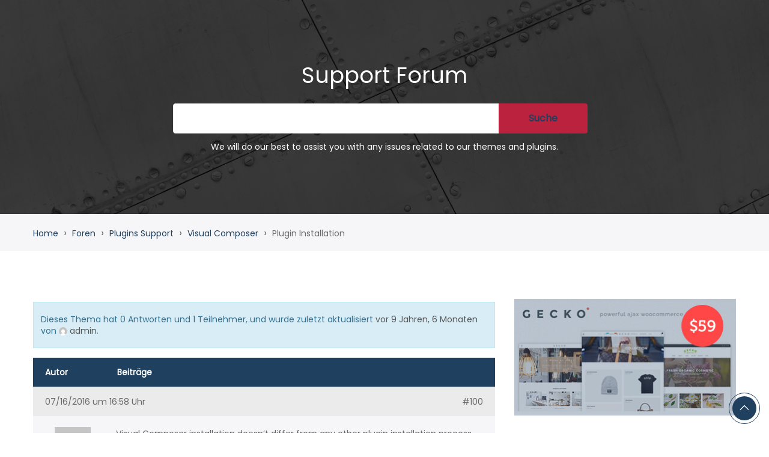

--- FILE ---
content_type: text/html; charset=UTF-8
request_url: https://www.as-europe.aero/forums/topic/plugin-installation/
body_size: 13178
content:
<!DOCTYPE html>
<html lang="de">
	<head>
		<meta http-equiv="Content-Type" content="text/html; charset=UTF-8"/>
		<meta name="viewport" content="width=device-width, initial-scale=1.0, maximum-scale=1.0, user-scalable=no">
		<link rel="profile" href="http://gmpg.org/xfn/11">
		<link rel="pingback" href="https://www.as-europe.aero/xmlrpc.php">
		<title>Plugin Installation &#8211; Aircraft Support Europe</title>
<meta name='robots' content='max-image-preview:large' />
<link rel='dns-prefetch' href='//fonts.googleapis.com' />
<link rel="alternate" type="application/rss+xml" title="Aircraft Support Europe &raquo; Feed" href="https://www.as-europe.aero/feed/" />
<link rel="alternate" type="application/rss+xml" title="Aircraft Support Europe &raquo; Kommentar-Feed" href="https://www.as-europe.aero/comments/feed/" />
<link rel="alternate" type="application/rss+xml" title="Aircraft Support Europe &raquo; Plugin Installation-Kommentar-Feed" href="https://www.as-europe.aero/forums/topic/plugin-installation/feed/" />
<script type="text/javascript">
window._wpemojiSettings = {"baseUrl":"https:\/\/s.w.org\/images\/core\/emoji\/14.0.0\/72x72\/","ext":".png","svgUrl":"https:\/\/s.w.org\/images\/core\/emoji\/14.0.0\/svg\/","svgExt":".svg","source":{"concatemoji":"https:\/\/www.as-europe.aero\/wp-includes\/js\/wp-emoji-release.min.js?ver=6.3.7"}};
/*! This file is auto-generated */
!function(i,n){var o,s,e;function c(e){try{var t={supportTests:e,timestamp:(new Date).valueOf()};sessionStorage.setItem(o,JSON.stringify(t))}catch(e){}}function p(e,t,n){e.clearRect(0,0,e.canvas.width,e.canvas.height),e.fillText(t,0,0);var t=new Uint32Array(e.getImageData(0,0,e.canvas.width,e.canvas.height).data),r=(e.clearRect(0,0,e.canvas.width,e.canvas.height),e.fillText(n,0,0),new Uint32Array(e.getImageData(0,0,e.canvas.width,e.canvas.height).data));return t.every(function(e,t){return e===r[t]})}function u(e,t,n){switch(t){case"flag":return n(e,"\ud83c\udff3\ufe0f\u200d\u26a7\ufe0f","\ud83c\udff3\ufe0f\u200b\u26a7\ufe0f")?!1:!n(e,"\ud83c\uddfa\ud83c\uddf3","\ud83c\uddfa\u200b\ud83c\uddf3")&&!n(e,"\ud83c\udff4\udb40\udc67\udb40\udc62\udb40\udc65\udb40\udc6e\udb40\udc67\udb40\udc7f","\ud83c\udff4\u200b\udb40\udc67\u200b\udb40\udc62\u200b\udb40\udc65\u200b\udb40\udc6e\u200b\udb40\udc67\u200b\udb40\udc7f");case"emoji":return!n(e,"\ud83e\udef1\ud83c\udffb\u200d\ud83e\udef2\ud83c\udfff","\ud83e\udef1\ud83c\udffb\u200b\ud83e\udef2\ud83c\udfff")}return!1}function f(e,t,n){var r="undefined"!=typeof WorkerGlobalScope&&self instanceof WorkerGlobalScope?new OffscreenCanvas(300,150):i.createElement("canvas"),a=r.getContext("2d",{willReadFrequently:!0}),o=(a.textBaseline="top",a.font="600 32px Arial",{});return e.forEach(function(e){o[e]=t(a,e,n)}),o}function t(e){var t=i.createElement("script");t.src=e,t.defer=!0,i.head.appendChild(t)}"undefined"!=typeof Promise&&(o="wpEmojiSettingsSupports",s=["flag","emoji"],n.supports={everything:!0,everythingExceptFlag:!0},e=new Promise(function(e){i.addEventListener("DOMContentLoaded",e,{once:!0})}),new Promise(function(t){var n=function(){try{var e=JSON.parse(sessionStorage.getItem(o));if("object"==typeof e&&"number"==typeof e.timestamp&&(new Date).valueOf()<e.timestamp+604800&&"object"==typeof e.supportTests)return e.supportTests}catch(e){}return null}();if(!n){if("undefined"!=typeof Worker&&"undefined"!=typeof OffscreenCanvas&&"undefined"!=typeof URL&&URL.createObjectURL&&"undefined"!=typeof Blob)try{var e="postMessage("+f.toString()+"("+[JSON.stringify(s),u.toString(),p.toString()].join(",")+"));",r=new Blob([e],{type:"text/javascript"}),a=new Worker(URL.createObjectURL(r),{name:"wpTestEmojiSupports"});return void(a.onmessage=function(e){c(n=e.data),a.terminate(),t(n)})}catch(e){}c(n=f(s,u,p))}t(n)}).then(function(e){for(var t in e)n.supports[t]=e[t],n.supports.everything=n.supports.everything&&n.supports[t],"flag"!==t&&(n.supports.everythingExceptFlag=n.supports.everythingExceptFlag&&n.supports[t]);n.supports.everythingExceptFlag=n.supports.everythingExceptFlag&&!n.supports.flag,n.DOMReady=!1,n.readyCallback=function(){n.DOMReady=!0}}).then(function(){return e}).then(function(){var e;n.supports.everything||(n.readyCallback(),(e=n.source||{}).concatemoji?t(e.concatemoji):e.wpemoji&&e.twemoji&&(t(e.twemoji),t(e.wpemoji)))}))}((window,document),window._wpemojiSettings);
</script>
<style type="text/css">
img.wp-smiley,
img.emoji {
	display: inline !important;
	border: none !important;
	box-shadow: none !important;
	height: 1em !important;
	width: 1em !important;
	margin: 0 0.07em !important;
	vertical-align: -0.1em !important;
	background: none !important;
	padding: 0 !important;
}
</style>
	<link rel='stylesheet' id='wp-block-library-css' href='https://www.as-europe.aero/wp-includes/css/dist/block-library/style.min.css?ver=6.3.7' type='text/css' media='all' />
<style id='classic-theme-styles-inline-css' type='text/css'>
/*! This file is auto-generated */
.wp-block-button__link{color:#fff;background-color:#32373c;border-radius:9999px;box-shadow:none;text-decoration:none;padding:calc(.667em + 2px) calc(1.333em + 2px);font-size:1.125em}.wp-block-file__button{background:#32373c;color:#fff;text-decoration:none}
</style>
<style id='global-styles-inline-css' type='text/css'>
body{--wp--preset--color--black: #000000;--wp--preset--color--cyan-bluish-gray: #abb8c3;--wp--preset--color--white: #ffffff;--wp--preset--color--pale-pink: #f78da7;--wp--preset--color--vivid-red: #cf2e2e;--wp--preset--color--luminous-vivid-orange: #ff6900;--wp--preset--color--luminous-vivid-amber: #fcb900;--wp--preset--color--light-green-cyan: #7bdcb5;--wp--preset--color--vivid-green-cyan: #00d084;--wp--preset--color--pale-cyan-blue: #8ed1fc;--wp--preset--color--vivid-cyan-blue: #0693e3;--wp--preset--color--vivid-purple: #9b51e0;--wp--preset--gradient--vivid-cyan-blue-to-vivid-purple: linear-gradient(135deg,rgba(6,147,227,1) 0%,rgb(155,81,224) 100%);--wp--preset--gradient--light-green-cyan-to-vivid-green-cyan: linear-gradient(135deg,rgb(122,220,180) 0%,rgb(0,208,130) 100%);--wp--preset--gradient--luminous-vivid-amber-to-luminous-vivid-orange: linear-gradient(135deg,rgba(252,185,0,1) 0%,rgba(255,105,0,1) 100%);--wp--preset--gradient--luminous-vivid-orange-to-vivid-red: linear-gradient(135deg,rgba(255,105,0,1) 0%,rgb(207,46,46) 100%);--wp--preset--gradient--very-light-gray-to-cyan-bluish-gray: linear-gradient(135deg,rgb(238,238,238) 0%,rgb(169,184,195) 100%);--wp--preset--gradient--cool-to-warm-spectrum: linear-gradient(135deg,rgb(74,234,220) 0%,rgb(151,120,209) 20%,rgb(207,42,186) 40%,rgb(238,44,130) 60%,rgb(251,105,98) 80%,rgb(254,248,76) 100%);--wp--preset--gradient--blush-light-purple: linear-gradient(135deg,rgb(255,206,236) 0%,rgb(152,150,240) 100%);--wp--preset--gradient--blush-bordeaux: linear-gradient(135deg,rgb(254,205,165) 0%,rgb(254,45,45) 50%,rgb(107,0,62) 100%);--wp--preset--gradient--luminous-dusk: linear-gradient(135deg,rgb(255,203,112) 0%,rgb(199,81,192) 50%,rgb(65,88,208) 100%);--wp--preset--gradient--pale-ocean: linear-gradient(135deg,rgb(255,245,203) 0%,rgb(182,227,212) 50%,rgb(51,167,181) 100%);--wp--preset--gradient--electric-grass: linear-gradient(135deg,rgb(202,248,128) 0%,rgb(113,206,126) 100%);--wp--preset--gradient--midnight: linear-gradient(135deg,rgb(2,3,129) 0%,rgb(40,116,252) 100%);--wp--preset--font-size--small: 13px;--wp--preset--font-size--medium: 20px;--wp--preset--font-size--large: 36px;--wp--preset--font-size--x-large: 42px;--wp--preset--spacing--20: 0.44rem;--wp--preset--spacing--30: 0.67rem;--wp--preset--spacing--40: 1rem;--wp--preset--spacing--50: 1.5rem;--wp--preset--spacing--60: 2.25rem;--wp--preset--spacing--70: 3.38rem;--wp--preset--spacing--80: 5.06rem;--wp--preset--shadow--natural: 6px 6px 9px rgba(0, 0, 0, 0.2);--wp--preset--shadow--deep: 12px 12px 50px rgba(0, 0, 0, 0.4);--wp--preset--shadow--sharp: 6px 6px 0px rgba(0, 0, 0, 0.2);--wp--preset--shadow--outlined: 6px 6px 0px -3px rgba(255, 255, 255, 1), 6px 6px rgba(0, 0, 0, 1);--wp--preset--shadow--crisp: 6px 6px 0px rgba(0, 0, 0, 1);}:where(.is-layout-flex){gap: 0.5em;}:where(.is-layout-grid){gap: 0.5em;}body .is-layout-flow > .alignleft{float: left;margin-inline-start: 0;margin-inline-end: 2em;}body .is-layout-flow > .alignright{float: right;margin-inline-start: 2em;margin-inline-end: 0;}body .is-layout-flow > .aligncenter{margin-left: auto !important;margin-right: auto !important;}body .is-layout-constrained > .alignleft{float: left;margin-inline-start: 0;margin-inline-end: 2em;}body .is-layout-constrained > .alignright{float: right;margin-inline-start: 2em;margin-inline-end: 0;}body .is-layout-constrained > .aligncenter{margin-left: auto !important;margin-right: auto !important;}body .is-layout-constrained > :where(:not(.alignleft):not(.alignright):not(.alignfull)){max-width: var(--wp--style--global--content-size);margin-left: auto !important;margin-right: auto !important;}body .is-layout-constrained > .alignwide{max-width: var(--wp--style--global--wide-size);}body .is-layout-flex{display: flex;}body .is-layout-flex{flex-wrap: wrap;align-items: center;}body .is-layout-flex > *{margin: 0;}body .is-layout-grid{display: grid;}body .is-layout-grid > *{margin: 0;}:where(.wp-block-columns.is-layout-flex){gap: 2em;}:where(.wp-block-columns.is-layout-grid){gap: 2em;}:where(.wp-block-post-template.is-layout-flex){gap: 1.25em;}:where(.wp-block-post-template.is-layout-grid){gap: 1.25em;}.has-black-color{color: var(--wp--preset--color--black) !important;}.has-cyan-bluish-gray-color{color: var(--wp--preset--color--cyan-bluish-gray) !important;}.has-white-color{color: var(--wp--preset--color--white) !important;}.has-pale-pink-color{color: var(--wp--preset--color--pale-pink) !important;}.has-vivid-red-color{color: var(--wp--preset--color--vivid-red) !important;}.has-luminous-vivid-orange-color{color: var(--wp--preset--color--luminous-vivid-orange) !important;}.has-luminous-vivid-amber-color{color: var(--wp--preset--color--luminous-vivid-amber) !important;}.has-light-green-cyan-color{color: var(--wp--preset--color--light-green-cyan) !important;}.has-vivid-green-cyan-color{color: var(--wp--preset--color--vivid-green-cyan) !important;}.has-pale-cyan-blue-color{color: var(--wp--preset--color--pale-cyan-blue) !important;}.has-vivid-cyan-blue-color{color: var(--wp--preset--color--vivid-cyan-blue) !important;}.has-vivid-purple-color{color: var(--wp--preset--color--vivid-purple) !important;}.has-black-background-color{background-color: var(--wp--preset--color--black) !important;}.has-cyan-bluish-gray-background-color{background-color: var(--wp--preset--color--cyan-bluish-gray) !important;}.has-white-background-color{background-color: var(--wp--preset--color--white) !important;}.has-pale-pink-background-color{background-color: var(--wp--preset--color--pale-pink) !important;}.has-vivid-red-background-color{background-color: var(--wp--preset--color--vivid-red) !important;}.has-luminous-vivid-orange-background-color{background-color: var(--wp--preset--color--luminous-vivid-orange) !important;}.has-luminous-vivid-amber-background-color{background-color: var(--wp--preset--color--luminous-vivid-amber) !important;}.has-light-green-cyan-background-color{background-color: var(--wp--preset--color--light-green-cyan) !important;}.has-vivid-green-cyan-background-color{background-color: var(--wp--preset--color--vivid-green-cyan) !important;}.has-pale-cyan-blue-background-color{background-color: var(--wp--preset--color--pale-cyan-blue) !important;}.has-vivid-cyan-blue-background-color{background-color: var(--wp--preset--color--vivid-cyan-blue) !important;}.has-vivid-purple-background-color{background-color: var(--wp--preset--color--vivid-purple) !important;}.has-black-border-color{border-color: var(--wp--preset--color--black) !important;}.has-cyan-bluish-gray-border-color{border-color: var(--wp--preset--color--cyan-bluish-gray) !important;}.has-white-border-color{border-color: var(--wp--preset--color--white) !important;}.has-pale-pink-border-color{border-color: var(--wp--preset--color--pale-pink) !important;}.has-vivid-red-border-color{border-color: var(--wp--preset--color--vivid-red) !important;}.has-luminous-vivid-orange-border-color{border-color: var(--wp--preset--color--luminous-vivid-orange) !important;}.has-luminous-vivid-amber-border-color{border-color: var(--wp--preset--color--luminous-vivid-amber) !important;}.has-light-green-cyan-border-color{border-color: var(--wp--preset--color--light-green-cyan) !important;}.has-vivid-green-cyan-border-color{border-color: var(--wp--preset--color--vivid-green-cyan) !important;}.has-pale-cyan-blue-border-color{border-color: var(--wp--preset--color--pale-cyan-blue) !important;}.has-vivid-cyan-blue-border-color{border-color: var(--wp--preset--color--vivid-cyan-blue) !important;}.has-vivid-purple-border-color{border-color: var(--wp--preset--color--vivid-purple) !important;}.has-vivid-cyan-blue-to-vivid-purple-gradient-background{background: var(--wp--preset--gradient--vivid-cyan-blue-to-vivid-purple) !important;}.has-light-green-cyan-to-vivid-green-cyan-gradient-background{background: var(--wp--preset--gradient--light-green-cyan-to-vivid-green-cyan) !important;}.has-luminous-vivid-amber-to-luminous-vivid-orange-gradient-background{background: var(--wp--preset--gradient--luminous-vivid-amber-to-luminous-vivid-orange) !important;}.has-luminous-vivid-orange-to-vivid-red-gradient-background{background: var(--wp--preset--gradient--luminous-vivid-orange-to-vivid-red) !important;}.has-very-light-gray-to-cyan-bluish-gray-gradient-background{background: var(--wp--preset--gradient--very-light-gray-to-cyan-bluish-gray) !important;}.has-cool-to-warm-spectrum-gradient-background{background: var(--wp--preset--gradient--cool-to-warm-spectrum) !important;}.has-blush-light-purple-gradient-background{background: var(--wp--preset--gradient--blush-light-purple) !important;}.has-blush-bordeaux-gradient-background{background: var(--wp--preset--gradient--blush-bordeaux) !important;}.has-luminous-dusk-gradient-background{background: var(--wp--preset--gradient--luminous-dusk) !important;}.has-pale-ocean-gradient-background{background: var(--wp--preset--gradient--pale-ocean) !important;}.has-electric-grass-gradient-background{background: var(--wp--preset--gradient--electric-grass) !important;}.has-midnight-gradient-background{background: var(--wp--preset--gradient--midnight) !important;}.has-small-font-size{font-size: var(--wp--preset--font-size--small) !important;}.has-medium-font-size{font-size: var(--wp--preset--font-size--medium) !important;}.has-large-font-size{font-size: var(--wp--preset--font-size--large) !important;}.has-x-large-font-size{font-size: var(--wp--preset--font-size--x-large) !important;}
.wp-block-navigation a:where(:not(.wp-element-button)){color: inherit;}
:where(.wp-block-post-template.is-layout-flex){gap: 1.25em;}:where(.wp-block-post-template.is-layout-grid){gap: 1.25em;}
:where(.wp-block-columns.is-layout-flex){gap: 2em;}:where(.wp-block-columns.is-layout-grid){gap: 2em;}
.wp-block-pullquote{font-size: 1.5em;line-height: 1.6;}
</style>
<link rel='stylesheet' id='bbp_private_replies_style-css' href='https://www.as-europe.aero/wp-content/plugins/bbpress-private-replies/css/frond-end.css?ver=6.3.7' type='text/css' media='all' />
<link rel='stylesheet' id='bbp-default-css' href='https://www.as-europe.aero/wp-content/plugins/bbpress/templates/default/css/bbpress.min.css?ver=2.6.9' type='text/css' media='all' />
<link rel='stylesheet' id='contact-form-7-css' href='https://www.as-europe.aero/wp-content/plugins/contact-form-7/includes/css/styles.css?ver=5.8.1' type='text/css' media='all' />
<link rel='stylesheet' id='rs-plugin-settings-css' href='https://www.as-europe.aero/wp-content/plugins/revslider/public/assets/css/rs6.css?ver=6.2.23' type='text/css' media='all' />
<style id='rs-plugin-settings-inline-css' type='text/css'>
#rs-demo-id {}
</style>
<link rel='stylesheet' id='jas-font-google-css' href='https://fonts.googleapis.com/css?family=Montserrat%3A400%2C700%7COpen+Sans%3A400%2C300%2C700%7CPoppins%3A400&#038;subset=latin%2Clatin-ext&#038;ver=6.3.7' type='text/css' media='all' />
<link rel='stylesheet' id='font-awesome-css' href='https://www.as-europe.aero/wp-content/plugins/js_composer/assets/lib/bower/font-awesome/css/font-awesome.min.css?ver=6.0.5' type='text/css' media='all' />
<link rel='stylesheet' id='font-stroke-css' href='https://www.as-europe.aero/wp-content/themes/helpdesk/assets/vendors/font-stroke/css/font-stroke.min.css?ver=6.3.7' type='text/css' media='all' />
<link rel='stylesheet' id='slick-css' href='https://www.as-europe.aero/wp-content/themes/helpdesk/assets/vendors/slick/slick.css?ver=6.3.7' type='text/css' media='all' />
<link rel='stylesheet' id='prettyphoto-css' href='https://www.as-europe.aero/wp-content/plugins/js_composer/assets/lib/prettyphoto/css/prettyPhoto.min.css?ver=6.0.5' type='text/css' media='all' />
<link rel='stylesheet' id='jas-helpdesk-style-css' href='https://www.as-europe.aero/wp-content/themes/helpdesk/style.css?ver=6.3.7' type='text/css' media='all' />
<style id='jas-helpdesk-style-inline-css' type='text/css'>
body {font-family: "Poppins";font-weight: 400;font-size:14px;color:#696969}h1, h2, h3, h4, h5, h6, .f__mont, input[type="submit"], button, a.button,  a.btn-y-s, #jas-header, .jas-menu > li > a, .jas-get-quote a,  .forum-archive #bbpress-forums .bbp-forum.jas-bbp-archive-list .bbp-forum-info a,  #bbpress-forums li.bbp-header .bbp-forum-info,  .forum-archive .bbp-body .bbp-forum-info .bbp-forum-title,  .bbp-forum-info .bbp-forum-title,  .bbp-topic-title .bbp-topic-permalink,  #bbpress-forums li.bbp-body ul span.bbr-resolution-sticker {font-family: "Poppins";font-weight: 400;}.post-type-archive-jhelp-faq .page-head {background-image:  url(https://www.as-europe.aero/wp-content/uploads/2019/09/page-head-bg.png);background-size:       cover;background-repeat:     no-repeat;background-position:   center center;background-attachment: scroll;}.post-type-archive-jhelp-kb .page-head, .single-jhelp-kb .page-head, .tax-jhelp_kb_cat .page-head {background-image:  url(https://www.as-europe.aero/wp-content/uploads/2019/09/page-head-bg.png);background-size:       cover;background-repeat:     no-repeat;background-position:   center center;background-attachment: scroll;}.bbpress .page-head {background-image:  url(https://www.as-europe.aero/wp-content/uploads/2019/09/page-head-bg.png);background-size:       cover;background-repeat:     no-repeat;background-position:   center center;background-attachment: scroll;}.post-type-archive-jhelp-video .page-head {background-image:  url(https://www.as-europe.aero/wp-content/uploads/2019/09/page-head-bg.png);background-size:       cover;background-repeat:     no-repeat;background-position:   center center;background-attachment: scroll;}body {color: #696969}.jas-menu > li > a,#jas-mobile-menu ul > li:hover > a, #jas-mobile-menu ul > li.current-menu-item > a, #jas-mobile-menu ul > li.current-menu-parent > a, #jas-mobile-menu ul > li.current-menu-ancestor > a,#jas-mobile-menu ul > li:hover > .holder, #jas-mobile-menu ul > li.current-menu-item > .holder,#jas-mobile-menu ul > li.current-menu-parent  > .holder,#jas-mobile-menu ul > li.current-menu-ancestor > .holder {color: #343434;}.jas-menu li > a:hover,.jas-menu li.current-menu-ancestor > a,.jas-menu li.current-menu-item > a,.jas-account-menu a:hover {color: #204060;}.jas-menu ul a, .jas-account-menu ul a {color: #878787;}.jas-menu ul li a:hover {color: #204060;}.jas-menu ul, .jas-account-menu ul {background: rgba(255, 255, 255, 0.9);}#jas-footer {background: #f6f6f8;}#jas-footer, .footer__top a, .footer__bot a {color: #696969;}#jas-footer h1, #jas-footer h2, #jas-footer h3, #jas-footer h4, #jas-footer h5, #jas-footer h6, #jas-footer a:hover, #jas-footer .cp, #jas-footer.chp:hover {color: #204060;}a, a:hover, a:active, a:focus,input[type="submit"],button,a.button,a.button-o,input.button-o,button.button-o,a.btn-y-s,.cp, .chp:hover,.widget a:hover,.jas-features-widgets .widget a,.jas-sc-bbp-recent-topics ul li a:hover,.jas-get-quote a.button,.page-numbers li a,.jas-search-form .search-submit,#bbp-search-form #bbp_search_submit,.forum-archive #bbpress-forums .bbp-forum.jas-bbp-archive-list .bbp-forum-info a,.bbp-login-form .bbp-login-links a {color: #204060;}a.button-o,input.button-o,button.button-o,a.button-o:hover,input.button-o:hover,button.button-o:hover,a.button-o-w:hover,.outline .faq-question:before,.jas-pagination,.error-404.not-found a,#jas-backtop {border-color: #204060;}a.button-o:hover,input.button-o:hover,button.button-o:hover,a.button-o-w:hover,a.btn-y-s,.bgp, .bghp:hover,.jas-account-menu a.button:hover,.faq-question a:before,.faq-question a.collapsed:after,#wp-calendar caption,.widget .tagcloud a,.jas-get-quote,.error-404.not-found a:hover,#bbpress-forums li.bbp-header,.forum-archive #bbpress-forums .bbp-forum-info .bbp-forum-title,#jas-backtop span:before,.jas-sc-search-form .search-in .active label,.jas-sc-search-form .search-in li:hover label {background-color: #204060;}.page-numbers li a:hover,.page-numbers.current,.more-link:hover,.cy {color: #ba223e;}input:not([type="submit"]):not([type="checkbox"]):focus,textarea:focus,.more-link:hover,.jas-sc-search-form .search-in {border-color: #ba223e;}input[type="submit"],button,a.button,a.button-yellow,a.btn-y-s,.widget .tagcloud a:hover,.jas-search-form .search-submit,#bbp-search-form #bbp_search_submit,.subscription-toggle {background-color: #ba223e;}.page-id-330 .jas-breadcrumb { display: none;}
</style>
<!--[if lt IE 9]>
<link rel='stylesheet' id='vc_lte_ie9-css' href='https://www.as-europe.aero/wp-content/plugins/js_composer/assets/css/vc_lte_ie9.min.css?ver=6.0.5' type='text/css' media='screen' />
<![endif]-->
<script type='text/javascript' src='https://www.as-europe.aero/wp-includes/js/jquery/jquery.min.js?ver=3.7.0' id='jquery-core-js'></script>
<script type='text/javascript' src='https://www.as-europe.aero/wp-includes/js/jquery/jquery-migrate.min.js?ver=3.4.1' id='jquery-migrate-js'></script>
<script type='text/javascript' src='https://www.as-europe.aero/wp-content/plugins/revslider/public/assets/js/rbtools.min.js?ver=6.2.23' id='tp-tools-js'></script>
<script type='text/javascript' src='https://www.as-europe.aero/wp-content/plugins/revslider/public/assets/js/rs6.min.js?ver=6.2.23' id='revmin-js'></script>
<link rel="https://api.w.org/" href="https://www.as-europe.aero/wp-json/" /><link rel="EditURI" type="application/rsd+xml" title="RSD" href="https://www.as-europe.aero/xmlrpc.php?rsd" />
<meta name="generator" content="WordPress 6.3.7" />
<link rel="canonical" href="https://www.as-europe.aero/forums/topic/plugin-installation/" />
<link rel='shortlink' href='https://www.as-europe.aero/?p=100' />
<link rel="alternate" type="application/json+oembed" href="https://www.as-europe.aero/wp-json/oembed/1.0/embed?url=https%3A%2F%2Fwww.as-europe.aero%2Fforums%2Ftopic%2Fplugin-installation%2F" />
<link rel="alternate" type="text/xml+oembed" href="https://www.as-europe.aero/wp-json/oembed/1.0/embed?url=https%3A%2F%2Fwww.as-europe.aero%2Fforums%2Ftopic%2Fplugin-installation%2F&#038;format=xml" />
<meta itemprop="name" content="Plugin Installation"/><meta itemprop="description" content=""/><meta itemprop="image" content="https://www.as-europe.aero/wp-includes/images/media/default.png"/><meta name="twitter:card" content="summary_large_image"/><meta name="twitter:site" content="@AircraftSupportEurope"/><meta name="twitter:title" content="Plugin Installation"/><meta name="twitter:description" content=""/><meta name="twitter:creator" content="@AircraftSupportEurope"/><meta name="twitter:image:src" content="https://www.as-europe.aero/wp-includes/images/media/default.png"/><meta property="og:title" content="Plugin Installation" /><meta property="og:url" content="https://www.as-europe.aero/forums/topic/plugin-installation/" /><meta property="og:image" content="https://www.as-europe.aero/wp-includes/images/media/default.png" /><meta property="og:image:url" content="https://www.as-europe.aero/wp-includes/images/media/default.png"/>
<meta property="og:description" content="" /><meta property="og:site_name" content="Aircraft Support Europe" /><meta property="og:type" content="article"/>
	<script>
		var JASHelpdeskAjaxURL = 'https://www.as-europe.aero/wp-admin/admin-ajax.php';
		var JASHelpdeskSiteURL = 'https://www.as-europe.aero/index.php';
	</script>
	<meta name="generator" content="Powered by WPBakery Page Builder - drag and drop page builder for WordPress."/>
<meta name="generator" content="Powered by Slider Revolution 6.2.23 - responsive, Mobile-Friendly Slider Plugin for WordPress with comfortable drag and drop interface." />
<script type="text/javascript">function setREVStartSize(e){
			//window.requestAnimationFrame(function() {				 
				window.RSIW = window.RSIW===undefined ? window.innerWidth : window.RSIW;	
				window.RSIH = window.RSIH===undefined ? window.innerHeight : window.RSIH;	
				try {								
					var pw = document.getElementById(e.c).parentNode.offsetWidth,
						newh;
					pw = pw===0 || isNaN(pw) ? window.RSIW : pw;
					e.tabw = e.tabw===undefined ? 0 : parseInt(e.tabw);
					e.thumbw = e.thumbw===undefined ? 0 : parseInt(e.thumbw);
					e.tabh = e.tabh===undefined ? 0 : parseInt(e.tabh);
					e.thumbh = e.thumbh===undefined ? 0 : parseInt(e.thumbh);
					e.tabhide = e.tabhide===undefined ? 0 : parseInt(e.tabhide);
					e.thumbhide = e.thumbhide===undefined ? 0 : parseInt(e.thumbhide);
					e.mh = e.mh===undefined || e.mh=="" || e.mh==="auto" ? 0 : parseInt(e.mh,0);		
					if(e.layout==="fullscreen" || e.l==="fullscreen") 						
						newh = Math.max(e.mh,window.RSIH);					
					else{					
						e.gw = Array.isArray(e.gw) ? e.gw : [e.gw];
						for (var i in e.rl) if (e.gw[i]===undefined || e.gw[i]===0) e.gw[i] = e.gw[i-1];					
						e.gh = e.el===undefined || e.el==="" || (Array.isArray(e.el) && e.el.length==0)? e.gh : e.el;
						e.gh = Array.isArray(e.gh) ? e.gh : [e.gh];
						for (var i in e.rl) if (e.gh[i]===undefined || e.gh[i]===0) e.gh[i] = e.gh[i-1];
											
						var nl = new Array(e.rl.length),
							ix = 0,						
							sl;					
						e.tabw = e.tabhide>=pw ? 0 : e.tabw;
						e.thumbw = e.thumbhide>=pw ? 0 : e.thumbw;
						e.tabh = e.tabhide>=pw ? 0 : e.tabh;
						e.thumbh = e.thumbhide>=pw ? 0 : e.thumbh;					
						for (var i in e.rl) nl[i] = e.rl[i]<window.RSIW ? 0 : e.rl[i];
						sl = nl[0];									
						for (var i in nl) if (sl>nl[i] && nl[i]>0) { sl = nl[i]; ix=i;}															
						var m = pw>(e.gw[ix]+e.tabw+e.thumbw) ? 1 : (pw-(e.tabw+e.thumbw)) / (e.gw[ix]);					
						newh =  (e.gh[ix] * m) + (e.tabh + e.thumbh);
					}				
					if(window.rs_init_css===undefined) window.rs_init_css = document.head.appendChild(document.createElement("style"));					
					document.getElementById(e.c).height = newh+"px";
					window.rs_init_css.innerHTML += "#"+e.c+"_wrapper { height: "+newh+"px }";				
				} catch(e){
					console.log("Failure at Presize of Slider:" + e)
				}					   
			//});
		  };</script>
		<style type="text/css" id="wp-custom-css">
			
.home.page-head {
    display:none;
}

#jas-header{display:none !important;}

.wpcf7-form-control.wpcf7-submit{ color:#fff !important;}

.wpcf7-list-item-label{font-size:13px;}

.page-head {
    color: #fff;
    padding: 100px 0;
    background: url('https://www.as-europe.aero/wp-content/uploads/2019/09/page-head-bg.png') center center no-repeat;
        background-size: auto;
    background-size: cover;
}

div.wpcf7-validation-errors, div.wpcf7-acceptance-missing {
    border: 2px solid #ba223e !important;
}

span.wpcf7-not-valid-tip {

    color: #ba223e !important;
    font-size: 1em;
    font-weight: normal;
    display: block;

}		</style>
		<noscript><style> .wpb_animate_when_almost_visible { opacity: 1; }</style></noscript>	</head>
	<body class="topic bbpress no-js topic-template-default single single-topic postid-100 wpb-js-composer js-comp-ver-6.0.5 vc_responsive">
		<div id="jas-wrapper">
			<header id="jas-header" class="pr">
				<div class="header__mid">
					<div class="jas-container">
						<div class="jas-row middle-xs">
							<div class="jas-col-lg-2 jas-col-sm-3 jas-col-xs-6">
								<div class="jas-branding"><a class="db" href="https://www.as-europe.aero/"><img class="regular-logo" src="https://www.as-europe.aero/wp-content/uploads/2019/09/AS_Europe_Logo_B370.gif" width="370" height="197" alt="Aircraft Support Europe" /><img class="retina-logo" src="https://www.as-europe.aero/wp-content/themes/helpdesk/assets/images/logo-2x.png" width="114" height="24" alt="Aircraft Support Europe" /></a></div>							</div>
							<div class="jas-col-lg-8 end-xs hidden-xs hidden-sm">
															</div><!-- .jas-col-lg-8 -->
							<div class="jas-col-lg-2 end-xs hidden-sm hidden-xs">
								<div class="jas-account-menu pr">
																			<a href="#jas-account-form" class="jas-modal-account button">My Account</a>
										<div id="jas-account-form" class="mfp-hide visible-login">
											<form name="login-form" id="jas-login-form" class="jas-account-form" action="https://www.as-europe.aero/wp-login.php" method="post">
												<div class="form-header tc pt__25 pb__25 f__mont bgp cw">
													<span>Already a member? Sign In</span>
												</div>
												<div class="form-body">
													<div class="mb__20">
														<label class="db" for="jas_user_login">Username</label>
														<input class="jas-form-username w__100 input" type="text" name="log" id="jas_user_login" value="" size="20">
													</div>
													<div class="mb__20">
														<label class="db" for="jas_user_pass">Password</label>
														<input class="jas-form-password w__100 input" type="password" name="pwd" id="jas_user_pass" value="" size="20">
													</div>
													<div class="mb__20 flex between-xs">
														<label><input name="rememberme" type="checkbox" id="jas_rememberme" value="forever"> Remember Me</label>
														<a class="action-lost-password" href="#">Forgot password?</a>
													</div>
													<input class="jas-form-submit w__100" type="submit" name="wp-submit" id="jas-wp-submit" value="Log In">
													<input type="hidden" name="redirect_to" value="https://www.as-europe.aero/forums/topic/plugin-installation/">
												</div>
												<div class="form-footer tc pb__25">
													<span>
														Don&#039;t have an account yet ? 																													<a href="https://www.as-europe.aero/wp-login.php?action=register">Create an account</a>
																											</span>
												</div>
											</form>

											<form name="lost-password-form" id="jas-lost-password-form" class="jas-account-form" action="https://www.as-europe.aero/wp-login.php?action=lostpassword" method="post">
												<div class="form-header tc pt__25 pb__25 f__mont bgp cw">
													<span>Forgot Password</span>
												</div>
												<div class="form-notice">Please enter your username or email address. You will receive a link to create a new password via email.</div>
												<div class="form-body">
													<div class="mb__20">
														<label class="db" for="jas_user_lost_password">Username or Email</label>
														<input class="jas-form-lostpw w__100 input" type="text" name="user_login" id="jas_user_lost_password" value="" size="20">
													</div>
													<input class="jas-form-submit w__100" type="submit" name="wp-submit" id="jas-wp-pass-submit" value="Get New Password">
												</div>
												<div class="form-footer tc pb__25">
													<span>
														Don&#039;t have an account yet ? 																													<a href="https://www.as-europe.aero/wp-login.php?action=register">Create an account</a>
																											</span>
												</div>
											</form>

											<form name="register-form" id="jas-register-form" class="jas-account-form" action="https://www.as-europe.aero/wp-login.php?action=register" method="post">
												<div class="form-header tc pt__25 pb__25 f__mont bgp cw">
													<span>Register New Account</span>
												</div>
												<div class="form-body">
													<div class="mb__20">
														<label class="db" for="jas_user_name">Username</label>
														<input class="jas-form-username w__100 input" type="text" name="user_login" id="jas_user_name" value="" size="20">
													</div>
													<div class="mb__20">
														<label class="db" for="jas_user_email">Email</label>
														<input class="jas-form-email w__100 input" type="email" name="user_email" id="jas_user_email" value="" size="20">
													</div>
																										<div class="form-notice mb__20">Registration confirmation will be emailed to you.</div>
													<input class="jas-form-submit w__100" type="submit" name="wp-submit" id="jas-wp-reg-submit" value="Register">
												</div>
												<div class="form-footer tc pb__25">
													<span><a href="#" class="action-login">Back to login</a></span>
												</div>
											</form>
										</div>
																	</div><!-- .jas-account-menu -->
							</div><!-- .jas-col-lg-2 -->
						</div><!-- .jas-row -->
					</div><!-- .jas-container -->
					<a href="javascript:void(0);" class="jas-push-menu-btn pa hidden-md visible-sm visible-xs"><img src="https://www.as-europe.aero/wp-content/themes/helpdesk/assets/images/icons/hamburger-black.svg" width="25" height="22" alt="Menu" /></a>
					<div class="jas-canvas-menu jas-push-menu">
						<h3 class="mg__0 tc cw bgb tu ls__2">Menu <i class="close-menu pe-7s-close pa"></i></h3>
												<div class="jas-account-menu">
							<a href="https://www.as-europe.aero/wp-login.php?redirect_to=https%3A%2F%2Fwww.as-europe.aero%2Fforums%2Ftopic%2Fplugin-installation%2F">Login</a> / <a href="https://www.as-europe.aero/wp-login.php?action=register">Register</a>						</div>
					</div><!-- .jas-canvas-menu -->
				</div><!-- .header__mid -->
			</header><!-- #jas-header --><div id="jas-content">
	<div class="page-head pr tc" ><div class="jas-container pr"><h1>Support Forum</h1>
	<div class="bbp-search-form">
		<form role="search" method="get" id="bbp-search-form">
			<div>
				<label class="screen-reader-text hidden" for="bbp_search">Suche nach:</label>
				<input type="hidden" name="action" value="bbp-search-request" />
				<input type="text" value="" name="bbp_search" id="bbp_search" />
				<input class="button" type="submit" id="bbp_search_submit" value="Suche" />
			</div>
		</form>
	</div>

<p class="mg__0 mt__10">We will do our best to assist you with any issues related to our themes and plugins.</p></div></div><div class="jas-breadcrumb pt__15 pb__15"><div class="jas-container oh"><div class="bbp-breadcrumb"><p><a href="https://www.as-europe.aero" class="bbp-breadcrumb-home">Home</a> <span class="bbp-breadcrumb-sep">&rsaquo;</span> <a href="https://www.as-europe.aero/forums/" class="bbp-breadcrumb-root">Foren</a> <span class="bbp-breadcrumb-sep">&rsaquo;</span> <a href="https://www.as-europe.aero/forums/forum/plugins-support/" class="bbp-breadcrumb-forum">Plugins Support</a> <span class="bbp-breadcrumb-sep">&rsaquo;</span> <a href="https://www.as-europe.aero/forums/forum/plugins-support/visual-composer/" class="bbp-breadcrumb-forum">Visual Composer</a> <span class="bbp-breadcrumb-sep">&rsaquo;</span> <span class="bbp-breadcrumb-current">Plugin Installation</span></p></div></div></div>
	<div class="jas-container">
				<div class="jas-row jas-page mt__80 mb__80">
			<div class="jas-col-xs-12 jas-col-md-8" role="main">
				
<div id="bbpress-forums" class="bbpress-wrapper">

	<div class="bbp-breadcrumb"><p><a href="https://www.as-europe.aero" class="bbp-breadcrumb-home">Home</a> <span class="bbp-breadcrumb-sep">&rsaquo;</span> <a href="https://www.as-europe.aero/forums/" class="bbp-breadcrumb-root">Foren</a> <span class="bbp-breadcrumb-sep">&rsaquo;</span> <a href="https://www.as-europe.aero/forums/forum/plugins-support/" class="bbp-breadcrumb-forum">Plugins Support</a> <span class="bbp-breadcrumb-sep">&rsaquo;</span> <a href="https://www.as-europe.aero/forums/forum/plugins-support/visual-composer/" class="bbp-breadcrumb-forum">Visual Composer</a> <span class="bbp-breadcrumb-sep">&rsaquo;</span> <span class="bbp-breadcrumb-current">Plugin Installation</span></p></div>
	
	
	
	
		
		<div class="bbp-template-notice info"><ul><li class="bbp-topic-description">Dieses Thema hat 0 Antworten und 1 Teilnehmer, und wurde zuletzt aktualisiert <a href="https://www.as-europe.aero/forums/topic/plugin-installation/" title="Plugin Installation">vor 9 Jahren, 6&nbsp;Monaten</a> von <a href="https://www.as-europe.aero/forums/users/admin1/" title="Das Profil von admin betrachten" class="bbp-author-link"><span  class="bbp-author-avatar"><img alt='' src='https://secure.gravatar.com/avatar/6545c0ac321dfac19c23f2947df2986e?s=14&#038;d=mm&#038;r=g' srcset='https://secure.gravatar.com/avatar/6545c0ac321dfac19c23f2947df2986e?s=28&#038;d=mm&#038;r=g 2x' class='avatar avatar-14 photo' height='14' width='14' loading='lazy' decoding='async'/></span><span  class="bbp-author-name">admin</span></a>.</li></ul></div>
		
		
			
<div class="bbp-pagination">
	<div class="bbp-pagination-count">Ansicht von 1 Beitrag (von insgesamt 1)</div>
	<div class="bbp-pagination-links"></div>
</div>

<div id="bbp-user-note-form" class="mfp-hide"><textarea class="bbp-user-note-edit-area w__100" rows="8"></textarea><div class="bbp-user-note-action flex center-xs mt__15"><a class="bbp-user-note-save button" href="#"><span>Save</span></a></div></div>
			
<ul id="topic-100-replies" class="forums bbp-replies">

	<li class="bbp-header">
		<div class="bbp-reply-author">Autor</div><!-- .bbp-reply-author -->
		<div class="bbp-reply-content">Beiträge</div><!-- .bbp-reply-content -->
	</li><!-- .bbp-header -->

	<li class="bbp-body">

		
			
				
<div id="post-100" class="bbp-reply-header">

	<div class="bbp-meta">

		<span class="bbp-reply-post-date">07/16/2016 um 16:58 Uhr</span>

		
		<a href="https://www.as-europe.aero/forums/topic/plugin-installation/#post-100" class="bbp-reply-permalink">#100</a>

		
		<span class="bbp-admin-links"></span>
		
	</div><!-- .bbp-meta -->

</div><!-- #post-100 -->

<div class="loop-item-0 user-id-1 bbp-parent-forum-26 bbp-parent-topic-28 bbp-reply-position-5 odd topic-author  post-100 topic type-topic status-publish hentry">

	<div class="bbp-reply-author">

		
		<a href="https://www.as-europe.aero/forums/users/admin1/" title="Das Profil von admin betrachten" class="bbp-author-link"><span  class="bbp-author-avatar"><img alt='' src='https://secure.gravatar.com/avatar/6545c0ac321dfac19c23f2947df2986e?s=80&#038;d=mm&#038;r=g' srcset='https://secure.gravatar.com/avatar/6545c0ac321dfac19c23f2947df2986e?s=160&#038;d=mm&#038;r=g 2x' class='avatar avatar-80 photo' height='80' width='80' loading='lazy' decoding='async'/></span><span  class="bbp-author-name">admin</span></a>
		
		
	</div><!-- .bbp-reply-author -->

	<div class="bbp-reply-content">

		
		<p>Visual Composer installation doesn&#8217;t differ from any other plugin installation process, so you might be familiar with this process already. If not, please follow instructions below.</p>
<ol>
<li>Login to your website</li>
<li>Go to Plugins -&gt; Add New</li>
<li>Click Upload link</li>
<li>Browse to the plugin&#8217;s zip file (it is located in the archive you&#8217;ve downloaded from CodeCanyon) and choose that file.</li>
<li>Click &#8222;Install Now&#8220; button</li>
<li>Wait while plugin is uploaded to your server</li>
<li>Click &#8222;Activate Plugin&#8220; button</li>
</ol>
<p>Congratulations, you are all set! To start creating visit Pages-&gt;Add new and switch over to the Visual Composer mode. Also make sure to check WP Dashboard -&gt; Visual Composer for available settings.</p>
<p><iframe loading="lazy" src="https://www.youtube.com/embed/NjD0_bQ-FTk" width="600" height="300" frameborder="0" allowfullscreen="allowfullscreen"></iframe></p>

		
	</div><!-- .bbp-reply-content -->

</div><!-- .reply -->

			
		
	</li><!-- .bbp-body -->

	<li class="bbp-footer">
		<div class="bbp-reply-author">Autor</div>
		<div class="bbp-reply-content">Beiträge</div><!-- .bbp-reply-content -->
	</li><!-- .bbp-footer -->
</ul><!-- #topic-100-replies -->


			
<div class="bbp-pagination">
	<div class="bbp-pagination-count">Ansicht von 1 Beitrag (von insgesamt 1)</div>
	<div class="bbp-pagination-links"></div>
</div>

<div id="bbp-user-note-form" class="mfp-hide"><textarea class="bbp-user-note-edit-area w__100" rows="8"></textarea><div class="bbp-user-note-action flex center-xs mt__15"><a class="bbp-user-note-save button" href="#"><span>Save</span></a></div></div>
		
		


	<div id="no-reply-100" class="bbp-no-reply">
		<div class="bbp-template-notice">
			<p>You must be logged in to reply to this topic.</p>
		</div>
	</div>



	
	

	
</div>
			</div><!-- $classes -->
			
							<div class="jas-col-xs-12 jas-col-md-4">
					<aside id="text-8" class="widget widget_text">			<div class="textwidget"><a href="https://themeforest.net/item/gecko-powerful-ajax-woocommerce-theme/15863658?ref=JanStudio"><img src="http://janstudio.net/helpdesk/wp-content/uploads/2016/07/gecko-banner.jpg" alt="Gecko"/></a></div>
		</aside><aside id="text-9" class="widget widget_text">			<div class="textwidget"><iframe src="https://www.facebook.com/plugins/page.php?href=https%3A%2F%2Fwww.facebook.com%2Fjanstudio16%2F&tabs=timeline&width=370&height=500&small_header=true&adapt_container_width=true&hide_cover=false&show_facepile=true&appId=197504313636219" style="border:none;overflow:hidden" scrolling="no" frameborder="0" allowTransparency="true"></iframe></div>
		</aside>				</div><!-- $sidebar_class -->
					</div><!-- .jas-row -->
	</div>
</div><!-- #jas-content -->
			

			<footer id="jas-footer" class="footer-1 pr cw">
									<div class="footer__top pb__50 pt__80">
						<div class="jas-container pr">
							<div class="jas-row">
								<div class="jas-col-xs-12 jas-col-md-3 jas-col-sm-6">
									<aside id="media_image-2" class="widget widget_media_image"><a href="https://www.as-europe.aero/"><img width="300" height="160" src="https://www.as-europe.aero/wp-content/uploads/2019/09/AS_Europe_Logo_B370-300x160.gif" class="image wp-image-492  attachment-medium size-medium" alt="" decoding="async" style="max-width: 100%; height: auto;" loading="lazy" /></a></aside>								</div>
								<div class="jas-col-xs-12 jas-col-md-3 jas-col-sm-6">
									<aside id="text-13" class="widget widget_text"><h3 class="widget-title cp">KONTAKT</h3>			<div class="textwidget"><p>Aircraft Support Europe GmbH<br />
Duerlinger Strasse 14<br />
5020 Salzburg · AUSTRIA</p>
<p>T. +43 699 1131 5405<br />
<a href="mailto:aircraftspares@gmx.at">aircraftspares@gmx.at</a></p>
<p>&nbsp;</p>
</div>
		</aside>								</div>
								<div class="jas-col-xs-12 jas-col-md-3 jas-col-sm-6">
									<aside id="text-12" class="widget widget_text"><h3 class="widget-title cp">SUPPORT</h3>			<div class="textwidget"><h4>Unsere Arbeitszeiten</h4>
<p>Montag-Freitag: 07.30 – 18.00 Uhr<br />
Samstag/Sonntag: geschlossen</p>
</div>
		</aside>								</div>
								<div class="jas-col-xs-12 jas-col-md-3 jas-col-sm-6">
									<aside id="text-10" class="widget widget_text"><h3 class="widget-title cp">SERVICE CENTER</h3>			<div class="textwidget"><p>Sollten Sie noch weitere Fragen oder Anliegen haben, melden Sie sich bei uns telefonisch oder schriftlich. Unsere Fachleute helfen Ihnen gerne weiter. </p></div>
		</aside><aside id="text-14" class="widget widget_text">			<div class="textwidget"><p><!-- GTranslate: https://gtranslate.io/ --><br />
<a href="#" onclick="doGTranslate('de|en');return false;" title="English" class="glink nturl notranslate"><img decoding="async" loading="lazy" src="//www.as-europe.aero/wp-content/plugins/gtranslate/flags/24/en.png" height="24" width="24" alt="English" /></a><a href="#" onclick="doGTranslate('de|de');return false;" title="German" class="glink nturl notranslate"><img decoding="async" loading="lazy" src="//www.as-europe.aero/wp-content/plugins/gtranslate/flags/24/de.png" height="24" width="24" alt="German" /></a></p>
<style type="text/css">
#goog-gt-tt {display:none !important;}
.goog-te-banner-frame {display:none !important;}
.goog-te-menu-value:hover {text-decoration:none !important;}
.goog-text-highlight {background-color:transparent !important;box-shadow:none !important;}
body {top:0 !important;}
#google_translate_element2 {display:none!important;}
</style>
<div id="google_translate_element2"></div>
<p><script type="text/javascript">
function googleTranslateElementInit2() {new google.translate.TranslateElement({pageLanguage: 'de',autoDisplay: false}, 'google_translate_element2');}
</script><script type="text/javascript" src="//translate.google.com/translate_a/element.js?cb=googleTranslateElementInit2"></script></p>
<p><script type="text/javascript">
function GTranslateGetCurrentLang() {var keyValue = document['cookie'].match('(^|;) ?googtrans=([^;]*)(;|$)');return keyValue ? keyValue[2].split('/')[2] : null;}
function GTranslateFireEvent(element,event){try{if(document.createEventObject){var evt=document.createEventObject();element.fireEvent('on'+event,evt)}else{var evt=document.createEvent('HTMLEvents');evt.initEvent(event,true,true);element.dispatchEvent(evt)}}catch(e){}}
function doGTranslate(lang_pair){if(lang_pair.value)lang_pair=lang_pair.value;if(lang_pair=='')return;var lang=lang_pair.split('|')[1];if(GTranslateGetCurrentLang() == null && lang == lang_pair.split('|')[0])return;var teCombo;var sel=document.getElementsByTagName('select');for(var i=0;i<sel.length;i++)if(/goog-te-combo/.test(sel[i].className)){teCombo=sel[i];break;}if(document.getElementById('google_translate_element2')==null||document.getElementById('google_translate_element2').innerHTML.length==0||teCombo.length==0||teCombo.innerHTML.length==0){setTimeout(function(){doGTranslate(lang_pair)},500)}else{teCombo.value=lang;GTranslateFireEvent(teCombo,'change');GTranslateFireEvent(teCombo,'change')}}
</script></p>
</div>
		</aside>								</div>
							</div><!-- .jas-row -->
						</div><!-- .jas-container -->
					</div><!-- .footer__top -->
								<div class="footer__bot">
					<div class="jas-container">
						<div class="jas-row">
							<div class="jas-col-md-8 jas-col-sm-12 jas-col-xs-12 start-md center-xs">
								© 2019  |  <a href="https://www.as-europe.aero/" style="color:#696969" class="cp">Aircraft Support Europe</a>  |  <a href="https://www.as-europe.aero/impressum" style="color:#696969" class="cp">Impressum</a>  |  <a href="https://www.as-europe.aero/datenschutz" style="color:#696969" class="cp">Datenschutz</a>							</div>
							<div class="jas-col-md-4 jas-col-sm-12 jas-col-xs-12 end-md center-xs">
															</div>
						</div>
					</div><!-- .jas-container -->
				</div><!-- .footer__bot -->
			</footer><!-- #jas-footer -->
		</div><!-- #jas-wrapper -->
		<a id="jas-backtop" class="pf br__50"><span class="tc bgp br__50 db cw"><i class="pr pe-7s-angle-up"></i></span></a>

		<script>  (function(i,s,o,g,r,a,m){i['GoogleAnalyticsObject']=r;i[r]=i[r]||function(){
  (i[r].q=i[r].q||[]).push(arguments)},i[r].l=1*new Date();a=s.createElement(o),
  m=s.getElementsByTagName(o)[0];a.async=1;a.src=g;m.parentNode.insertBefore(a,m)
  })(window,document,'script','https://www.google-analytics.com/analytics.js','ga');

  ga('create', 'UA-76959356-2', 'auto');
  ga('send', 'pageview');</script><script type='text/javascript' src='https://www.as-europe.aero/wp-content/plugins/bbpress/templates/default/js/editor.min.js?ver=2.6.9' id='bbpress-editor-js'></script>
<script type='text/javascript' id='bbpress-engagements-js-extra'>
/* <![CDATA[ */
var bbpEngagementJS = {"object_id":"100","bbp_ajaxurl":"https:\/\/www.as-europe.aero\/forums\/topic\/plugin-installation\/?bbp-ajax=true","generic_ajax_error":"Etwas ist schief gegangen. Lade die Seite neu und versuche es noch einmal."};
/* ]]> */
</script>
<script type='text/javascript' src='https://www.as-europe.aero/wp-content/plugins/bbpress/templates/default/js/engagements.min.js?ver=2.6.9' id='bbpress-engagements-js'></script>
<script type='text/javascript' src='https://www.as-europe.aero/wp-content/plugins/contact-form-7/includes/swv/js/index.js?ver=5.8.1' id='swv-js'></script>
<script type='text/javascript' id='contact-form-7-js-extra'>
/* <![CDATA[ */
var wpcf7 = {"api":{"root":"https:\/\/www.as-europe.aero\/wp-json\/","namespace":"contact-form-7\/v1"}};
/* ]]> */
</script>
<script type='text/javascript' src='https://www.as-europe.aero/wp-content/plugins/contact-form-7/includes/js/index.js?ver=5.8.1' id='contact-form-7-js'></script>
<script type='text/javascript' src='https://www.as-europe.aero/wp-content/themes/helpdesk/assets/vendors/slick/slick.min.js?ver=6.3.7' id='slick-js'></script>
<script type='text/javascript' src='https://www.as-europe.aero/wp-content/themes/helpdesk/assets/vendors/magnific-popup/jquery.magnific-popup.min.js?ver=6.3.7' id='magnific-popup-js'></script>
<script type='text/javascript' src='https://www.as-europe.aero/wp-content/plugins/js_composer/assets/lib/bower/isotope/dist/isotope.pkgd.min.js?ver=6.0.5' id='isotope-js'></script>
<script type='text/javascript' src='https://www.as-europe.aero/wp-content/themes/helpdesk/assets/vendors/jquery-countdown/jquery.countdown.min.js?ver=6.3.7' id='countdown-js'></script>
<script type='text/javascript' src='https://www.as-europe.aero/wp-content/plugins/js_composer/assets/lib/prettyphoto/js/jquery.prettyPhoto.min.js?ver=6.0.5' id='prettyphoto-js'></script>
<script type='text/javascript' src='https://www.as-europe.aero/wp-includes/js/jquery/ui/core.min.js?ver=1.13.2' id='jquery-ui-core-js'></script>
<script type='text/javascript' src='https://www.as-europe.aero/wp-includes/js/jquery/ui/menu.min.js?ver=1.13.2' id='jquery-ui-menu-js'></script>
<script type='text/javascript' src='https://www.as-europe.aero/wp-includes/js/dist/vendor/wp-polyfill-inert.min.js?ver=3.1.2' id='wp-polyfill-inert-js'></script>
<script type='text/javascript' src='https://www.as-europe.aero/wp-includes/js/dist/vendor/regenerator-runtime.min.js?ver=0.13.11' id='regenerator-runtime-js'></script>
<script type='text/javascript' src='https://www.as-europe.aero/wp-includes/js/dist/vendor/wp-polyfill.min.js?ver=3.15.0' id='wp-polyfill-js'></script>
<script type='text/javascript' src='https://www.as-europe.aero/wp-includes/js/dist/dom-ready.min.js?ver=392bdd43726760d1f3ca' id='wp-dom-ready-js'></script>
<script type='text/javascript' src='https://www.as-europe.aero/wp-includes/js/dist/hooks.min.js?ver=c6aec9a8d4e5a5d543a1' id='wp-hooks-js'></script>
<script type='text/javascript' src='https://www.as-europe.aero/wp-includes/js/dist/i18n.min.js?ver=7701b0c3857f914212ef' id='wp-i18n-js'></script>
<script id="wp-i18n-js-after" type="text/javascript">
wp.i18n.setLocaleData( { 'text direction\u0004ltr': [ 'ltr' ] } );
</script>
<script type='text/javascript' id='wp-a11y-js-translations'>
( function( domain, translations ) {
	var localeData = translations.locale_data[ domain ] || translations.locale_data.messages;
	localeData[""].domain = domain;
	wp.i18n.setLocaleData( localeData, domain );
} )( "default", {"translation-revision-date":"2026-01-02 21:07:43+0000","generator":"GlotPress\/4.0.3","domain":"messages","locale_data":{"messages":{"":{"domain":"messages","plural-forms":"nplurals=2; plural=n != 1;","lang":"de"},"Notifications":["Benachrichtigungen"]}},"comment":{"reference":"wp-includes\/js\/dist\/a11y.js"}} );
</script>
<script type='text/javascript' src='https://www.as-europe.aero/wp-includes/js/dist/a11y.min.js?ver=7032343a947cfccf5608' id='wp-a11y-js'></script>
<script type='text/javascript' id='jquery-ui-autocomplete-js-extra'>
/* <![CDATA[ */
var uiAutocompleteL10n = {"noResults":"Es wurden keine Ergebnisse gefunden.","oneResult":"1 Ergebnis gefunden. Benutze die Pfeiltasten zum Navigieren.","manyResults":"%d Ergebnisse gefunden. Benutze die Pfeiltasten zum Navigieren.","itemSelected":"Der Eintrag wurde ausgew\u00e4hlt."};
/* ]]> */
</script>
<script type='text/javascript' src='https://www.as-europe.aero/wp-includes/js/jquery/ui/autocomplete.min.js?ver=1.13.2' id='jquery-ui-autocomplete-js'></script>
<script type='text/javascript' id='jas-helpdesk-script-js-extra'>
/* <![CDATA[ */
var JAS_Data_Js = {"header_sticky":"1","bbp_user_id":"1"};
/* ]]> */
</script>
<script type='text/javascript' src='https://www.as-europe.aero/wp-content/themes/helpdesk/assets/js/theme.js?ver=6.3.7' id='jas-helpdesk-script-js'></script>
<script type='text/javascript' src='https://www.as-europe.aero/wp-content/plugins/helpdesk-addons/assets/js/3rd.js?ver=6.3.7' id='jas-hda-3rd-script-js'></script>
	</body>
</html>

--- FILE ---
content_type: text/css
request_url: https://www.as-europe.aero/wp-content/themes/helpdesk/style.css?ver=6.3.7
body_size: 15709
content:
/*
Theme Name: Helpdesk
Theme URI: http://www.janstudio.net/helpdesk
Author: JanStudio
Author URI: http://www.janstudio.net
Description: Wordpress Support Center (Knowledge Base | Forum Support | FAQ | Video Tutorials Portal | Documentation Portal).
Version: 1.1.3
License: GNU General Public License v2 or later
License URI: http://www.gnu.org/licenses/gpl-2.0.html
Text Domain: helpdesk
Tags: one-column, two-columns, right-sidebar, custom-background, custom-colors, editor-style, featured-images, microformats, post-formats, sticky-post, threaded-comments, translation-ready

Note: Do not edit this file. If you wish to add your own CSS we strongly
recommend creating your own child theme, or add custom CSS in menu JanStudio > Theme Options > General Setting > Add Custom CSS Style.
*/
/* -------------------------------------------
[Table of contents]
1. RESET BROWSER
	1.1 TYPOGRAPHY
	1.2 FORM
	1.3 CLEARING
	1.4 FLEXBOX
2. WORDPRESS DEFAULT CLASS
	2.1. SOCIAL SHARE
3. HEADER
4. FOOTER
5. PAGE CONTENT
6.0 BLOG
	6.1 SINGLE BLOG
	6.2 COMMENT FORM
7.0 BBPRESS
8.0 CONTACT
9.0 MY ACCOUNT
10.0 RETINA
------------------------------------------- */
/* ==========================================================================
   1.0 RESET BROWSER
   ========================================================================== */
html, body, div, span, applet, object, iframe,
h1, h2, h3, h4, h5, h6, p, blockquote, pre,
a, abbr, acronym, address, big, cite, code,
del, dfn, em, img, ins, kbd, q, s, samp,
small, strike, strong, sub, sup, tt, var,
b, u, i, center,
dl, dt, dd, ol, ul, li,
fieldset, form, label, legend,
table, caption, tbody, tfoot, thead, tr, th, td,
article, aside, canvas, details, embed, 
figure, figcaption, footer, header, hgroup, 
menu, nav, output, ruby, section, summary,
time, mark, audio, video {
	margin: 0;
	padding: 0;
	border: 0;
	font-size: 100%;
	font: inherit;
	vertical-align: baseline;
}
article, aside, details, figcaption, figure, 
footer, header, hgroup, menu, nav, section {
	display: block;
}
body {
	font: 400 .875em/1.75 'Open Sans', Arial, Helvetica, sans-serif;
	color: #696969;
	overflow-x: hidden;
}
ul {
	list-style: inside;
}
ol {
	list-style: inside none decimal;
}
ul ul,
ol ol {
	padding-left: 1.5rem;
}
dfn,
cite,
em,
i {
	font-style: italic;
}
blockquote, q {
	quotes: none;
	background: #f1f1f1;
	padding: 25px 25px 25px 60px;
	margin-bottom: 20px;
	position: relative;
	font-family: georgia,serif;
	font-style: italic;
	display: block;
}
blockquote:before,
q:before {
	position: absolute;
	content: '“';
	left: 25px;
	top: 0;
	font-size: 50px;
	color: #999;
	font-family: georgia, serif;
}
blockquote p {
	margin-bottom: 1.4736842105em;
}
blockquote cite,
blockquote small {
	color: #1a1a1a;
	display: block;
	font-size: 16px;
	font-size: 1rem;
	line-height: 1.75;
}
blockquote cite:before,
blockquote small:before {
	content: "\2014\00a0";
}
blockquote em,
blockquote i,
blockquote cite {
	font-style: normal;
}
blockquote strong,
blockquote b {
	font-weight: 400;
}
blockquote > :last-child {
	margin-bottom: 0;
}
blockquote p, q p {
	margin: 0;
}
dl {
	margin: 0 0 1.75em;
}
dt {
	font-weight: 700;
}
dd {
	margin: 0 0 1.75em;
}
table,
th,
td {
	border: 1px solid #e3e3e3;
	vertical-align: middle;
}
table {
	border-collapse: separate;
	border-spacing: 0;
	border-width: 1px 0 0 1px;
	margin: 1.5em 0 1.75em;
	table-layout: fixed;
	width: 100%;
}
caption,
th,
td {
	font-weight: normal;
	text-align: left;
}
th {
	border-width: 0 1px 1px 0;
	font-weight: 700;
}
td {
	border-width: 0 1px 1px 0;
}
th,
td {
	padding: 15px;
}
small {
	font-size: 75%;
}
address {
	font-style: italic;
	margin: 0 0 1.75em;
}
b, strong {
	font-weight: bold;
}
code,
kbd,
tt,
var,
samp,
pre {
	font-family: Inconsolata, monospace;
}
pre {
	border: 1px solid #d1d1d1;
	font-size: 16px;
	font-size: 1rem;
	line-height: 1.3125;
	margin: 0 0 1.75em;
	max-width: 100%;
	overflow: auto;
	padding: 1.75em;
	white-space: pre;
	white-space: pre-wrap;
	word-wrap: break-word;
}
code {
	background-color: #d1d1d1;
	padding: 0.125em 0.25em;
}
abbr,
acronym {
	border-bottom: 1px dotted #d1d1d1;
	cursor: help;
}
mark {
	background: #343434;
	padding: 0.125em 0.25em;
	text-decoration: none;
	color: #fff;
}
big {
	font-size: 125%;
}
sub,
sup {
	font-size: 75%;
	line-height: 0;
	position: relative;
	vertical-align: baseline;
}
sup {
	top: -0.5em;
}
sub {
	bottom: -0.25em;
}

/* ==========================================================================
   1.1 TYPOGRAPHY
   ========================================================================== */
a {
	color: #002e5b;
	transition: all .3s;
}
a, a:hover, a:focus, a:active {
	text-decoration: none;
	outline: 0;
}
a:hover, a:active, a:focus {
	color: #002e5b;
}
em {
	font-style: italic;
}
strong {
	font-weight: 700;
}
img {
	height: auto;
	max-width: 100%;
	vertical-align: middle;
}
h1, h2, h3, h4, h5, h6 {
	margin: 0.65em 0 0.5em;
	line-height: 1.428;
	font-family: 'Montserrat', sans-serif;
	color: #343434;
}
h1 {
	margin: 0;
	font-size: 2.6179em;
}
h2 {
	font-size: 2.0581em;
}
h3 {
    font-size: 1.3em;
}
h4 {
	font-size: 1.2em;
}
h5 {
	font-size: 1em;
}
h6 {
	font-size: .7682em;
}
p {
	margin-bottom: 1.3em;
}
h3.section-title {
	font-size: 20px;
	font-weight: bold;
	margin: 0;
	text-transform: uppercase;
	text-align: center;
}
/* ==========================================================================
   1.2 FORM
   ========================================================================== */
input,
button,
textarea {
	transition: all .3s;
}
input:focus,
button:focus,
textarea:focus {
	outline: 0;
	box-shadow: none;
}
input:not([type="radio"]):not([type="checkbox"]),
button,
select,
a.button {
	height: 50px;
	line-height: 1;
}
a.button {
	line-height: 50px;
	display: inline-block;
	font-size: 18px;
}
input:not([type="submit"]):not([type="checkbox"]),
textarea,
select {
	border: 1px solid #ebebeb;
	font-size: 13px;
	outline: 0;
	padding: 0 15px;
	color: #999;
	letter-spacing: 1px;
	border-radius: 0;
}
input:not([type="submit"]):not([type="checkbox"]):focus,
textarea:focus {
	border-color: #fde428;
}
textarea {
	padding: 15px;
}
input[type="submit"],
button,
a.button {
	cursor: pointer;
	border: 0;
	padding: 0 30px;
	background: #fde428;
	color: #002e5b;
	border-radius: 0;
	font-family: 'Montserrat', sans-serif;
	font-size: 16px;
	font-weight: 700;
}
a.button-o,
input.button-o,
button.button-o {
	line-height: 40px;
	display: inline-block;
	font-size: 11px;
	cursor: pointer;
	border: 1px solid #002e5b;
	text-transform: uppercase;
	letter-spacing: 3px;
	padding: 0 27px 0 30px;
	color: #002e5b;
	background: transparent;
}
a.button-o:hover,
input.button-o:hover,
button.button-o:hover {
	border: 1px solid #002e5b;
	background: #002e5b;
	color: #fff;
}
a.button-o-w {
	line-height: 40px;
	display: inline-block;
	font-size: 11px;
	cursor: pointer;
	border: 1px solid #fff;
	text-transform: uppercase;
	letter-spacing: 3px;
	padding: 0 27px 0 30px;
	color: #fff;
}
a.button-o-w:hover {
	border: 1px solid #002e5b;
	background: #002e5b;
	color: #fff;
}
a.button-yellow {
	line-height: 50px;
	background: #fde428;
	display: inline-block;
	font-size: 18px;
	cursor: pointer;
	border: 1px solid #fff;
	text-transform: uppercase;
	padding: 0 27px 0 30px;
}
input[type="submit"]:hover,
button:hover,
a.button:hover {
	opacity: .8;
}
button,
input[type="submit"] {
	-webkit-appearance: button;	
}
[disabled="disabled"],
input[disabled="disabled"],
button[disabled="disabled"] {
	cursor: not-allowed;
	opacity: .5;
}
input[type="search"] {
	-webkit-appearance: textfield;
}
::-webkit-input-placeholder {
	color: #c1c1c1;
}
:-moz-placeholder {
	color: #c1c1c1;
}
::-moz-placeholder {
	color: #c1c1c1;
}
:-ms-input-placeholder {
	color: #c1c1c1;
}
input:-webkit-autofill,
input:-webkit-autofill:hover,
input:-webkit-autofill:focus,
input:-webkit-autofill:active {
	transition: background-color 5000s ease-in-out 0s;
	-webkit-box-shadow: 0 0 0px 1000px #fff inset;
}
input:focus::-webkit-input-placeholder { color:transparent; }
input:focus::-moz-placeholder { color:transparent;}
input:focus:-ms-input-placeholder { color:transparent;}
a.btn-y-s {
	width: 245px;
	text-align: center;
	color: #002e5b;
	font-size: 18px;
	font-family: 'Montserrat', sans-serif;
	background: #fde428;
	line-height: 60px;
	border-radius: 50px;
	display: inline-block;
	box-shadow: 0 -1px 8px 0 rgba(34, 34, 34, 0.2);
}
a.btn-y-s:hover {
	color: #fff;
	background: #002e5b;
}
/* ==========================================================================
   1.3 CLEARING
   ========================================================================== */
*, *:before, *:after {
	-webkit-box-sizing: border-box;
	box-sizing: border-box;
}
.clearfix:before,
.clearfix:after {
	content: ' ';
	display: table;
}
.clearfix:after {
	clear: both;
}
.screen-reader-text {
	clip: rect(1px, 1px, 1px, 1px);
	height: 1px;
	overflow: hidden;
	position: absolute !important;
	width: 1px;
}

/* ==========================================================================
   1.4 FLEXBOX
   ========================================================================== */
.jas-row {
	display: -webkit-flex;
	display: -ms-flexbox;
	display: -webkit-box;
	display: flex;
	-webkit-flex: 0 1 auto;
	-ms-flex: 0 1 auto;
	-webkit-box-flex: 0;
	flex: 0 1 auto;
	-webkit-flex-direction: row;
	-ms-flex-direction: row;
	-webkit-box-orient: horizontal;
	-webkit-box-direction: normal;
	flex-direction: row;
	-webkit-flex-wrap: wrap;
	-ms-flex-wrap: wrap;
	flex-wrap: wrap;
	margin-right: -1rem;
	margin-left: -1rem;
}
.flex {
	display: -webkit-flex;
	display: -ms-flexbox;
	display: -webkit-box;
	display: flex;
}
.flex .grow {
	-webkit-flex: 1 1 auto;
	-ms-flex: 1 1 auto;
	-webkit-box-flex: 1;
	flex: 1 1 auto;
}
.flex.column {
	-webkit-flex-direction: column;
	-ms-flex-direction: column;
	-webkit-box-orient: vertical;
	-webkit-box-direction:;
	flex-direction: column;
}
.jas-container,
.jas-row.wide {
	margin: auto;
}
.jas-container {
	max-width: 100%;
}
.jas-row.reverse {
	-webkit-flex-direction: row-reverse;
	-ms-flex-direction: row-reverse;
	-webkit-box-orient: horizontal;
	-webkit-box-direction: reverse;
	flex-direction: row-reverse;
}
.jas-col.reverse {
	-webkit-flex-direction: column-reverse;
	-ms-flex-direction: column-reverse;
	-webkit-box-orient: vertical;
	-webkit-box-direction: reverse;
	flex-direction: column-reverse;
}
.jas-col-xs, .jas-col-xs-1, .jas-col-xs-2, .jas-col-xs-3, .jas-col-xs-4, .jas-col-xs-5, .jas-col-xs-6, .jas-col-xs-7, .jas-col-xs-8, .jas-col-xs-9, .jas-col-xs-10, .jas-col-xs-11, .jas-col-xs-12 {
	box-sizing: border-box;
	-webkit-flex: 0 0 auto;
	-ms-flex: 0 0 auto;
	-webkit-box-flex: 0;
	flex: 0 0 auto;
	padding-right: 1rem;
	padding-left: 1rem;
}
.jas-col-xs {
	-webkit-flex-grow: 1;
	-ms-flex-positive: 1;
	-webkit-box-flex: 1;
	flex-grow: 1;
	-ms-flex-preferred-size: 0;
	-webkit-flex-basis: 0;
	flex-basis: 0;
	max-width: 100%;
}
.jas-col-xs-1 {
	-ms-flex-preferred-size: 8.333%;
	-webkit-flex-basis: 8.333%;
	flex-basis: 8.333%;
	max-width: 8.333%;
}
.jas-col-xs-2 {
	-ms-flex-preferred-size: 16.667%;
	-webkit-flex-basis: 16.667%;
	flex-basis: 16.667%;
	max-width: 16.667%;
}
.jas-col-xs-3 {
	-ms-flex-preferred-size: 25%;
	-webkit-flex-basis: 25%;
	flex-basis: 25%;
	max-width: 25%;
}
.jas-col-xs-4 {
	-ms-flex-preferred-size: 33.333%;
	-webkit-flex-basis: 33.333%;
	flex-basis: 33.333%;
	max-width: 33.333%;
}
.jas-col-xs-5 {
	-ms-flex-preferred-size: 41.667%;
	-webkit-flex-basis: 41.667%;
	flex-basis: 41.667%;
	max-width: 41.667%;
}
.jas-col-xs-6 {
	-ms-flex-preferred-size: 50%;
	-webkit-flex-basis: 50%;
	flex-basis: 50%;
	max-width: 50%;
}
.jas-col-xs-7 {
	-ms-flex-preferred-size: 58.333%;
	-webkit-flex-basis: 58.333%;
	flex-basis: 58.333%;
	max-width: 58.333%;
}
.jas-col-xs-8 {
	-ms-flex-preferred-size: 66.667%;
	-webkit-flex-basis: 66.667%;
	flex-basis: 66.667%;
	max-width: 66.667%;
}
.jas-col-xs-9 {
	-ms-flex-preferred-size: 75%;
	-webkit-flex-basis: 75%;
	flex-basis: 75%;
	max-width: 75%;
}
.jas-col-xs-10 {
	-ms-flex-preferred-size: 83.333%;
	-webkit-flex-basis: 83.333%;
	flex-basis: 83.333%;
	max-width: 83.333%;
}
.jas-col-xs-11 {
	-ms-flex-preferred-size: 91.667%;
	-webkit-flex-basis: 91.667%;
	flex-basis: 91.667%;
	max-width: 91.667%;
}
.jas-col-xs-12 {
	-ms-flex-preferred-size: 100%;
	-webkit-flex-basis: 100%;
	flex-basis: 100%;
	max-width: 100%;
}
.jas-col-xs-offset-1 {
	margin-left: 8.333%;
}
.jas-col-xs-offset-2 {
	margin-left: 16.667%;
}
.jas-col-xs-offset-3 {
	margin-left: 25%;
}
.jas-col-xs-offset-4 {
	margin-left: 33.333%;
}
.jas-col-xs-offset-5 {
	margin-left: 41.667%;
}
.jas-col-xs-offset-6 {
	margin-left: 50%;
}
.jas-col-xs-offset-7 {
	margin-left: 58.333%;
}
.jas-col-xs-offset-8 {
	margin-left: 66.667%;
}
.jas-col-xs-offset-9 {
	margin-left: 75%;
}
.jas-col-xs-offset-10 {
	margin-left: 83.333%;
}
.jas-col-xs-offset-11 {
	margin-left: 91.667%;
}
.start-xs {
	-webkit-justify-content: flex-start;
	-ms-flex-pack: start;
	-webkit-box-pack: start;
	justify-content: flex-start;
	text-align: start;
}
.center-xs {
	-webkit-justify-content: center;
	-ms-flex-pack: center;
	-webkit-box-pack: center;
	justify-content: center;
	text-align: center;
}
.end-xs {
	-webkit-justify-content: flex-end;
	-ms-flex-pack: end;
	-webkit-box-pack: end;
	justify-content: flex-end;
	text-align: end;
}
.top-xs {
	-webkit-align-items: flex-start;
	-ms-flex-align: start;
	-webkit-box-align: start;
	align-items: flex-start;
}
.middle-xs {
	-webkit-align-items: center;
	-ms-flex-align: center;
	-webkit-box-align: center;
	align-items: center;
}
.bottom-xs {
	-webkit-align-items: flex-end;
	-ms-flex-align: end;
	-webkit-box-align: end;
	align-items: flex-end;
}
.around-xs {
	-webkit-justify-content: space-around;
	-ms-flex-pack: distribute;
	justify-content: space-around;
}
.between-xs {
	-webkit-justify-content: space-between;
	-ms-flex-pack: justify;
	-webkit-box-pack: justify;
	justify-content: space-between;
}
.first-xs {
	-webkit-order: -1;
	-ms-flex-order: -1;
	-webkit-box-ordinal-group: 0;
	order: -1;
}
.last-xs {
	-webkit-order: 1;
	-ms-flex-order: 1;
	-webkit-box-ordinal-group: 2;
	order: 1;
}

@media only screen and (min-width: 48em) {
	.jas-container {
		width: 46rem;
	}
	.jas-col-sm,  .jas-col-sm-1,  .jas-col-sm-2,  .jas-col-sm-3,  .jas-col-sm-4,  .jas-col-sm-5,  .jas-col-sm-6,  .jas-col-sm-7,  .jas-col-sm-8,  .jas-col-sm-9,  .jas-col-sm-10,  .jas-col-sm-11,  .jas-col-sm-12 {
		box-sizing: border-box;
		-webkit-flex: 0 0 auto;
		-ms-flex: 0 0 auto;
		-webkit-box-flex: 0;
		flex: 0 0 auto;
		padding-right: 1rem;
		padding-left: 1rem;
	}
	.jas-col-sm {
		-webkit-flex-grow: 1;
		-ms-flex-positive: 1;
		-webkit-box-flex: 1;
		flex-grow: 1;
		-ms-flex-preferred-size: 0;
		-webkit-flex-basis: 0;
		flex-basis: 0;
		max-width: 100%;
	}
	.jas-col-sm-1 {
		-ms-flex-preferred-size: 8.333%;
		-webkit-flex-basis: 8.333%;
		flex-basis: 8.333%;
		max-width: 8.333%;
	}
	.jas-col-sm-2 {
		-ms-flex-preferred-size: 16.667%;
		-webkit-flex-basis: 16.667%;
		flex-basis: 16.667%;
		max-width: 16.667%;
	}
	.jas-col-sm-3 {
		-ms-flex-preferred-size: 25%;
		-webkit-flex-basis: 25%;
		flex-basis: 25%;
		max-width: 25%;
	}
	.jas-col-sm-4 {
		-ms-flex-preferred-size: 33.333%;
		-webkit-flex-basis: 33.333%;
		flex-basis: 33.333%;
		max-width: 33.333%;
	}
	.jas-col-sm-5 {
		-ms-flex-preferred-size: 41.667%;
		-webkit-flex-basis: 41.667%;
		flex-basis: 41.667%;
		max-width: 41.667%;
	}
	.jas-col-sm-6 {
		-ms-flex-preferred-size: 50%;
		-webkit-flex-basis: 50%;
		flex-basis: 50%;
		max-width: 50%;
	}
	.jas-col-sm-7 {
		-ms-flex-preferred-size: 58.333%;
		-webkit-flex-basis: 58.333%;
		flex-basis: 58.333%;
		max-width: 58.333%;
	}
	.jas-col-sm-8 {
		-ms-flex-preferred-size: 66.667%;
		-webkit-flex-basis: 66.667%;
		flex-basis: 66.667%;
		max-width: 66.667%;
	}
	.jas-col-sm-9 {
		-ms-flex-preferred-size: 75%;
		-webkit-flex-basis: 75%;
		flex-basis: 75%;
		max-width: 75%;
	}
	.jas-col-sm-10 {
		-ms-flex-preferred-size: 83.333%;
		-webkit-flex-basis: 83.333%;
		flex-basis: 83.333%;
		max-width: 83.333%;
	}
	.jas-col-sm-11 {
		-ms-flex-preferred-size: 91.667%;
		-webkit-flex-basis: 91.667%;
		flex-basis: 91.667%;
		max-width: 91.667%;
	}
	.jas-col-sm-12 {
		-ms-flex-preferred-size: 100%;
		-webkit-flex-basis: 100%;
		flex-basis: 100%;
		max-width: 100%;
	}
	.jas-col-sm-offset-1 {
		margin-left: 8.333%;
	}
	.jas-col-sm-offset-2 {
		margin-left: 16.667%;
	}
	.jas-col-sm-offset-3 {
		margin-left: 25%;
	}
	.jas-col-sm-offset-4 {
		margin-left: 33.333%;
	}
	.jas-col-sm-offset-5 {
		margin-left: 41.667%;
	}
	.jas-col-sm-offset-6 {
		margin-left: 50%;
	}
	.jas-col-sm-offset-7 {
		margin-left: 58.333%;
	}
	.jas-col-sm-offset-8 {
		margin-left: 66.667%;
	}
	.jas-col-sm-offset-9 {
		margin-left: 75%;
	}
	.jas-col-sm-offset-10 {
		margin-left: 83.333%;
	}
	.jas-col-sm-offset-11 {
		margin-left: 91.667%;
	}
	.start-sm {
		-webkit-justify-content: flex-start;
		-ms-flex-pack: start;
		-webkit-box-pack: start;
		justify-content: flex-start;
		text-align: start;
	}
	.center-sm {
		-webkit-justify-content: center;
		-ms-flex-pack: center;
		-webkit-box-pack: center;
		justify-content: center;
		text-align: center;
	}
	.end-sm {
		-webkit-justify-content: flex-end;
		-ms-flex-pack: end;
		-webkit-box-pack: end;
		justify-content: flex-end;
		text-align: end;
	}
	.top-sm {
		-webkit-align-items: flex-start;
		-ms-flex-align: start;
		-webkit-box-align: start;
		align-items: flex-start;
	}
	.middle-sm {
		-webkit-align-items: center;
		-ms-flex-align: center;
		-webkit-box-align: center;
		align-items: center;
	}
	.bottom-sm {
		-webkit-align-items: flex-end;
		-ms-flex-align: end;
		-webkit-box-align: end;
		align-items: flex-end;
	}
	.around-sm {
		-webkit-justify-content: space-around;
		-ms-flex-pack: distribute;
		justify-content: space-around;
	}
	.between-sm {
		-webkit-justify-content: space-between;
		-ms-flex-pack: justify;
		-webkit-box-pack: justify;
		justify-content: space-between;
	}
	.first-sm {
		-webkit-order: -1;
		-ms-flex-order: -1;
		-webkit-box-ordinal-group: 0;
		order: -1;
	}
	.last-sm {
		-webkit-order: 1;
		-ms-flex-order: 1;
		-webkit-box-ordinal-group: 2;
		order: 1;
	}
}
@media only screen and (min-width: 62em) {
	.jas-container {
		width: 61rem;
	}
	.jas-col-md,  .jas-col-md-1,  .jas-col-md-2,  .jas-col-md-3,  .jas-col-md-4,  .jas-col-md-5,  .jas-col-md-6,  .jas-col-md-7,  .jas-col-md-8,  .jas-col-md-9,  .jas-col-md-10,  .jas-col-md-11,  .jas-col-md-12 {
		box-sizing: border-box;
		-webkit-flex: 0 0 auto;
		-ms-flex: 0 0 auto;
		-webkit-box-flex: 0;
		flex: 0 0 auto;
		padding-right: 1rem;
		padding-left: 1rem;
	}
	.jas-col-md {
		-webkit-flex-grow: 1;
		-ms-flex-positive: 1;
		-webkit-box-flex: 1;
		flex-grow: 1;
		-ms-flex-preferred-size: 0;
		-webkit-flex-basis: 0;
		flex-basis: 0;
		max-width: 100%;
	}
	.jas-col-md-1 {
		-ms-flex-preferred-size: 8.333%;
		-webkit-flex-basis: 8.333%;
		flex-basis: 8.333%;
		max-width: 8.333%;
	}
	.jas-col-md-2 {
		-ms-flex-preferred-size: 16.667%;
		-webkit-flex-basis: 16.667%;
		flex-basis: 16.667%;
		max-width: 16.667%;
	}
	.jas-col-md-3 {
		-ms-flex-preferred-size: 25%;
		-webkit-flex-basis: 25%;
		flex-basis: 25%;
		max-width: 25%;
	}
	.jas-col-md-4 {
		-ms-flex-preferred-size: 33.333%;
		-webkit-flex-basis: 33.333%;
		flex-basis: 33.333%;
		max-width: 33.333%;
	}
	.jas-col-md-5 {
		-ms-flex-preferred-size: 41.667%;
		-webkit-flex-basis: 41.667%;
		flex-basis: 41.667%;
		max-width: 41.667%;
	}
	.jas-col-md-6 {
		-ms-flex-preferred-size: 50%;
		-webkit-flex-basis: 50%;
		flex-basis: 50%;
		max-width: 50%;
	}
	.jas-col-md-7 {
		-ms-flex-preferred-size: 58.333%;
		-webkit-flex-basis: 58.333%;
		flex-basis: 58.333%;
		max-width: 58.333%;
	}
	.jas-col-md-8 {
		-ms-flex-preferred-size: 66.667%;
		-webkit-flex-basis: 66.667%;
		flex-basis: 66.667%;
		max-width: 66.667%;
	}
	.jas-col-md-9 {
		-ms-flex-preferred-size: 75%;
		-webkit-flex-basis: 75%;
		flex-basis: 75%;
		max-width: 75%;
	}
	.jas-col-md-10 {
		-ms-flex-preferred-size: 83.333%;
		-webkit-flex-basis: 83.333%;
		flex-basis: 83.333%;
		max-width: 83.333%;
	}
	.jas-col-md-11 {
		-ms-flex-preferred-size: 91.667%;
		-webkit-flex-basis: 91.667%;
		flex-basis: 91.667%;
		max-width: 91.667%;
	}
	.jas-col-md-12 {
		-ms-flex-preferred-size: 100%;
		-webkit-flex-basis: 100%;
		flex-basis: 100%;
		max-width: 100%;
	}
	.jas-col-md-offset-1 {
		margin-left: 8.333%;
	}
	.jas-col-md-offset-2 {
		margin-left: 16.667%;
	}
	.jas-col-md-offset-3 {
		margin-left: 25%;
	}
	.jas-col-md-offset-4 {
		margin-left: 33.333%;
	}
	.jas-col-md-offset-5 {
		margin-left: 41.667%;
	}
	.jas-col-md-offset-6 {
		margin-left: 50%;
	}
	.jas-col-md-offset-7 {
		margin-left: 58.333%;
	}
	.jas-col-md-offset-8 {
		margin-left: 66.667%;
	}
	.jas-col-md-offset-9 {
		margin-left: 75%;
	}
	.jas-col-md-offset-10 {
		margin-left: 83.333%;
	}
	.jas-col-md-offset-11 {
		margin-left: 91.667%;
	}
	.start-md {
		-webkit-justify-content: flex-start;
		-ms-flex-pack: start;
		-webkit-box-pack: start;
		justify-content: flex-start;
		text-align: start;
	}
	.center-md {
		-webkit-justify-content: center;
		-ms-flex-pack: center;
		-webkit-box-pack: center;
		justify-content: center;
		text-align: center;
	}
	.end-md {
		-webkit-justify-content: flex-end;
		-ms-flex-pack: end;
		-webkit-box-pack: end;
		justify-content: flex-end;
		text-align: end;
	}
	.top-md {
		-webkit-align-items: flex-start;
		-ms-flex-align: start;
		-webkit-box-align: start;
		align-items: flex-start;
	}
	.middle-md {
		-webkit-align-items: center;
		-ms-flex-align: center;
		-webkit-box-align: center;
		align-items: center;
	}
	.bottom-md {
		-webkit-align-items: flex-end;
		-ms-flex-align: end;
		-webkit-box-align: end;
		align-items: flex-end;
	}
	.around-md {
		-webkit-justify-content: space-around;
		-ms-flex-pack: distribute;
		justify-content: space-around;
	}
	.between-md {
		-webkit-justify-content: space-between;
		-ms-flex-pack: justify;
		-webkit-box-pack: justify;
		justify-content: space-between;
	}
	.first-md {
		-webkit-order: -1;
		-ms-flex-order: -1;
		-webkit-box-ordinal-group: 0;
		order: -1;
	}
	.last-md {
		-webkit-order: 1;
		-ms-flex-order: 1;
		-webkit-box-ordinal-group: 2;
		order: 1;
	}
}
@media only screen and (min-width: 75em) {
	.jas-container {
		width: 73.125rem;
	}
	.jas-col-lg,  .jas-col-lg-1,  .jas-col-lg-2,  .jas-col-lg-3,  .jas-col-lg-4,  .jas-col-lg-5,  .jas-col-lg-6,  .jas-col-lg-7,  .jas-col-lg-8,  .jas-col-lg-9,  .jas-col-lg-10,  .jas-col-lg-11,  .jas-col-lg-12 {
		box-sizing: border-box;
		-webkit-flex: 0 0 auto;
		-ms-flex: 0 0 auto;
		-webkit-box-flex: 0;
		flex: 0 0 auto;
		padding-right: 1rem;
		padding-left: 1rem;
	}
	.jas-col-lg {
		-webkit-flex-grow: 1;
		-ms-flex-positive: 1;
		-webkit-box-flex: 1;
		flex-grow: 1;
		-ms-flex-preferred-size: 0;
		-webkit-flex-basis: 0;
		flex-basis: 0;
		max-width: 100%;
	}
	.jas-col-lg-1 {
		-ms-flex-preferred-size: 8.333%;
		-webkit-flex-basis: 8.333%;
		flex-basis: 8.333%;
		max-width: 8.333%;
	}
	.jas-col-lg-2 {
		-ms-flex-preferred-size: 16.667%;
		-webkit-flex-basis: 16.667%;
		flex-basis: 16.667%;
		max-width: 16.667%;
	}
	.jas-col-lg-3 {
		-ms-flex-preferred-size: 25%;
		-webkit-flex-basis: 25%;
		flex-basis: 25%;
		max-width: 25%;
	}
	.jas-col-lg-4 {
		-ms-flex-preferred-size: 33.333%;
		-webkit-flex-basis: 33.333%;
		flex-basis: 33.333%;
		max-width: 33.333%;
	}
	.jas-col-lg-5 {
		-ms-flex-preferred-size: 41.667%;
		-webkit-flex-basis: 41.667%;
		flex-basis: 41.667%;
		max-width: 41.667%;
	}
	.jas-col-lg-6 {
		-ms-flex-preferred-size: 50%;
		-webkit-flex-basis: 50%;
		flex-basis: 50%;
		max-width: 50%;
	}
	.jas-col-lg-7 {
		-ms-flex-preferred-size: 58.333%;
		-webkit-flex-basis: 58.333%;
		flex-basis: 58.333%;
		max-width: 58.333%;
	}
	.jas-col-lg-8 {
		-ms-flex-preferred-size: 66.667%;
		-webkit-flex-basis: 66.667%;
		flex-basis: 66.667%;
		max-width: 66.667%;
	}
	.jas-col-lg-9 {
		-ms-flex-preferred-size: 75%;
		-webkit-flex-basis: 75%;
		flex-basis: 75%;
		max-width: 75%;
	}
	.jas-col-lg-10 {
		-ms-flex-preferred-size: 83.333%;
		-webkit-flex-basis: 83.333%;
		flex-basis: 83.333%;
		max-width: 83.333%;
	}
	.jas-col-lg-11 {
		-ms-flex-preferred-size: 91.667%;
		-webkit-flex-basis: 91.667%;
		flex-basis: 91.667%;
		max-width: 91.667%;
	}
	.jas-col-lg-12 {
		-ms-flex-preferred-size: 100%;
		-webkit-flex-basis: 100%;
		flex-basis: 100%;
		max-width: 100%;
	}
	.jas-col-lg-offset-1 {
		margin-left: 8.333%;
	}
	.jas-col-lg-offset-2 {
		margin-left: 16.667%;
	}
	.jas-col-lg-offset-3 {
		margin-left: 25%;
	}
	.jas-col-lg-offset-4 {
		margin-left: 33.333%;
	}
	.jas-col-lg-offset-5 {
		margin-left: 41.667%;
	}
	.jas-col-lg-offset-6 {
		margin-left: 50%;
	}
	.jas-col-lg-offset-7 {
		margin-left: 58.333%;
	}
	.jas-col-lg-offset-8 {
		margin-left: 66.667%;
	}
	.jas-col-lg-offset-9 {
		margin-left: 75%;
	}
	.jas-col-lg-offset-10 {
		margin-left: 83.333%;
	}
	.jas-col-lg-offset-11 {
		margin-left: 91.667%;
	}
	.start-lg {
		-webkit-justify-content: flex-start;
		-ms-flex-pack: start;
		-webkit-box-pack: start;
		justify-content: flex-start;
		text-align: start;
	}
	.center-lg {
		-webkit-justify-content: center;
		-ms-flex-pack: center;
		-webkit-box-pack: center;
		justify-content: center;
		text-align: center;
	}
	.end-lg {
		-webkit-justify-content: flex-end;
		-ms-flex-pack: end;
		-webkit-box-pack: end;
		justify-content: flex-end;
		text-align: end;
	}
	.top-lg {
		-webkit-align-items: flex-start;
		-ms-flex-align: start;
		-webkit-box-align: start;
		align-items: flex-start;
	}
	.middle-lg {
		-webkit-align-items: center;
		-ms-flex-align: center;
		-webkit-box-align: center;
		align-items: center;
	}
	.bottom-lg {
		-webkit-align-items: flex-end;
		-ms-flex-align: end;
		-webkit-box-align: end;
		align-items: flex-end;
	}
	.around-lg {
		-webkit-justify-content: space-around;
		-ms-flex-pack: distribute;
		justify-content: space-around;
	}
	.between-lg {
		-webkit-justify-content: space-between;
		-ms-flex-pack: justify;
		-webkit-box-pack: justify;
		justify-content: space-between;
	}
	.first-lg {
		-webkit-order: -1;
		-ms-flex-order: -1;
		-webkit-box-ordinal-group: 0;
		order: -1;
	}
	.last-lg {
		-webkit-order: 1;
		-ms-flex-order: 1;
		-webkit-box-ordinal-group: 2;
		order: 1;
	}
}
.grid-sizer.size-3 {
	width: 25%;
	min-height: 1px;
	float: left;
	position: absolute;
}
.grid-sizer.size-4 {
	width: 33.3%;
	min-height: 1px;
	float: left;
	position: absolute;
}
.grid-sizer.size-6 {
	width: 50%;
	min-height: 1px;
	float: left;
	position: absolute;
}

/* ==========================================================================
   HELPER CLASS
   ========================================================================== */
.mg__0   { margin: 0;             }
.mt__0   { margin-top: 0px;       }
.mt__5   { margin-top: 5px;       }
.mt__10  { margin-top: 10px;      }
.mt__15  { margin-top: 15px;      }
.mt__20  { margin-top: 20px;      }
.mt__25  { margin-top: 25px;      }
.mt__30  { margin-top: 30px;      }
.mt__35  { margin-top: 35px;      }
.mt__40  { margin-top: 40px;      }
.mt__45  { margin-top: 45px;      }
.mt__50  { margin-top: 50px;      }
.mt__55  { margin-top: 55px;      }
.mt__60  { margin-top: 60px;      }
.mt__65  { margin-top: 65px;      }
.mt__70  { margin-top: 70px;      }
.mt__75  { margin-top: 75px;      }
.mt__80  { margin-top: 80px;      }
.mt__85  { margin-top: 85px;      }
.mt__90  { margin-top: 90px;      }
.mt__95  { margin-top: 95px;      }
.mt__100 { margin-top: 100px;     }

.mr__5   { margin-right: 5px;     }
.mr__10  { margin-right: 10px;    }
.mr__15  { margin-right: 15px;    }
.mr__20  { margin-right: 20px;    }
.mr__25  { margin-right: 25px;    }
.mr__30  { margin-right: 30px;    }
.mr__35  { margin-right: 35px;    }
.mr__40  { margin-right: 40px;    }
.mr__45  { margin-right: 45px;    }
.mr__50  { margin-right: 50px;    }
.mr__55  { margin-right: 55px;    }
.mr__60  { margin-right: 60px;    }
.mr__65  { margin-right: 65px;    }
.mr__70  { margin-right: 70px;    }
.mr__75  { margin-right: 75px;    }
.mr__80  { margin-right: 80px;    }
.mr__85  { margin-right: 85px;    }
.mr__90  { margin-right: 90px;    }
.mr__95  { margin-right: 95px;    }
.mr__100 { margin-right: 100px;   }

.mb__0   { margin-bottom: 0px;    }
.mb__5   { margin-bottom: 5px;    }
.mb__10  { margin-bottom: 10px;   }
.mb__15  { margin-bottom: 15px;   }
.mb__20  { margin-bottom: 20px;   }
.mb__25  { margin-bottom: 25px;   }
.mb__30  { margin-bottom: 30px;   }
.mb__35  { margin-bottom: 35px;   }
.mb__40  { margin-bottom: 40px;   }
.mb__45  { margin-bottom: 45px;   }
.mb__50  { margin-bottom: 50px;   }
.mb__55  { margin-bottom: 55px;   }
.mb__60  { margin-bottom: 60px;   }
.mb__65  { margin-bottom: 65px;   }
.mb__70  { margin-bottom: 70px;   }
.mb__75  { margin-bottom: 75px;   }
.mb__80  { margin-bottom: 80px;   }
.mb__85  { margin-bottom: 85px;   }
.mb__90  { margin-bottom: 90px;   }
.mb__95  { margin-bottom: 95px;   }
.mb__100 { margin-bottom: 100px;  }

.ml__5   { margin-left: 5px;      }
.ml__10  { margin-left: 10px;     }
.ml__15  { margin-left: 15px;     }
.ml__20  { margin-left: 20px;     }
.ml__25  { margin-left: 25px;     }
.ml__30  { margin-left: 30px;     }
.ml__35  { margin-left: 35px;     }
.ml__40  { margin-left: 40px;     }
.ml__45  { margin-left: 45px;     }
.ml__50  { margin-left: 50px;     }
.ml__55  { margin-left: 55px;     }
.ml__60  { margin-left: 60px;     }
.ml__65  { margin-left: 65px;     }
.ml__70  { margin-left: 70px;     }
.ml__75  { margin-left: 75px;     }
.ml__80  { margin-left: 80px;     }
.ml__85  { margin-left: 85px;     }
.ml__90  { margin-left: 90px;     }
.ml__95  { margin-left: 95px;     }
.ml__100 { margin-left: 100px;    }

.pd__0   { padding: 0;            }
.pt__5   { padding-top: 5px;      }
.pt__10  { padding-top: 10px;     }
.pt__15  { padding-top: 15px;     }
.pt__20  { padding-top: 20px;     }
.pt__25  { padding-top: 25px;     }
.pt__30  { padding-top: 30px;     }
.pt__35  { padding-top: 35px;     }
.pt__40  { padding-top: 40px;     }
.pt__45  { padding-top: 45px;     }
.pt__50  { padding-top: 50px;     }
.pt__55  { padding-top: 55px;     }
.pt__60  { padding-top: 60px;     }
.pt__65  { padding-top: 65px;     }
.pt__70  { padding-top: 70px;     }
.pt__75  { padding-top: 75px;     }
.pt__80  { padding-top: 80px;     }
.pt__85  { padding-top: 85px;     }
.pt__90  { padding-top: 90px;     }
.pt__95  { padding-top: 95px;     }
.pt__100 { padding-top: 100px;    }

.pr__5   { padding-right: 5px;    }
.pr__10  { padding-right: 10px;   }
.pr__15  { padding-right: 15px;   }
.pr__20  { padding-right: 20px;   }
.pr__25  { padding-right: 25px;   }
.pr__30  { padding-right: 30px;   }
.pr__35  { padding-right: 35px;   }
.pr__40  { padding-right: 40px;   }
.pr__45  { padding-right: 45px;   }
.pr__50  { padding-right: 50px;   }
.pr__55  { padding-right: 55px;   }
.pr__60  { padding-right: 60px;   }
.pr__65  { padding-right: 65px;   }
.pr__70  { padding-right: 70px;   }
.pr__75  { padding-right: 75px;   }
.pr__80  { padding-right: 80px;   }
.pr__85  { padding-right: 85px;   }
.pr__90  { padding-right: 90px;   }
.pr__95  { padding-right: 95px;   }
.pr__100 { padding-right: 100px;  }

.pb__5   { padding-bottom: 5px;   }
.pb__10  { padding-bottom: 10px;  }
.pb__15  { padding-bottom: 15px;  }
.pb__20  { padding-bottom: 20px;  }
.pb__25  { padding-bottom: 25px;  }
.pb__30  { padding-bottom: 30px;  }
.pb__35  { padding-bottom: 35px;  }
.pb__40  { padding-bottom: 40px;  }
.pb__45  { padding-bottom: 45px;  }
.pb__50  { padding-bottom: 50px;  }
.pb__55  { padding-bottom: 55px;  }
.pb__60  { padding-bottom: 60px;  }
.pb__65  { padding-bottom: 65px;  }
.pb__70  { padding-bottom: 70px;  }
.pb__75  { padding-bottom: 75px;  }
.pb__80  { padding-bottom: 80px;  }
.pb__85  { padding-bottom: 85px;  }
.pb__90  { padding-bottom: 90px;  }
.pb__95  { padding-bottom: 95px;  }
.pb__100 { padding-bottom: 100px; }

.pl__5   { padding-left: 5px;     }
.pl__10  { padding-left: 10px;    }
.pl__15  { padding-left: 15px;    }
.pl__20  { padding-left: 20px;    }
.pl__25  { padding-left: 25px;    }
.pl__30  { padding-left: 30px;    }
.pl__35  { padding-left: 35px;    }
.pl__40  { padding-left: 40px;    }
.pl__45  { padding-left: 45px;    }
.pl__50  { padding-left: 50px;    }
.pl__55  { padding-left: 55px;    }
.pl__60  { padding-left: 60px;    }
.pl__65  { padding-left: 65px;    }
.pl__70  { padding-left: 70px;    }
.pl__75  { padding-left: 75px;    }
.pl__80  { padding-left: 80px;    }
.pl__85  { padding-left: 85px;    }
.pl__90  { padding-left: 90px;    }
.pl__95  { padding-left: 95px;    }
.pl__100 { padding-left: 100px;   }

.w__100 { width: 100%; }

.br__50 { -ms-border-radius: 50%; border-radius: 50%; }

.fs__10 { font-size: 10px; }
.fs__12 { font-size: 12px; }
.fs__13 { font-size: 13px; }
.fs__14, .fa { font-size: 14px; }
.fs__16 { font-size: 16px; }
.fs__20 { font-size: 20px; }
.fs__25 { font-size: 25px; }
.fs__30 { font-size: 30px; }
.fs__50 { font-size: 50px; }

.db  { display: block;        }
.dn  { display: none;         }
.dib { display: inline-block; }

.tl { text-align: left;   }
.tc { text-align: center; }
.tr { text-align: right;  }

.fl { float: left; }
.fr { float: right; }

.pa { position: absolute; }
.pr { position: relative; }
.pf { position: fixed;    }
.pa-center {
	position: absolute;
	top: 50%;
	left: 50%;
	margin: 0;
	white-space: nowrap;
	-webkit-transform: translate3D(-50%, -50%, 0);
	-moz-transform: translate3D(-50%, -50%, 0);
	-ms-transform: translate3D(-50%, -50%, 0);
	-o-transform: translate3D(-50%, -50%, 0);
	transform: translate3D(-50%, -50%, 0);	
}
.pa-bt {
	position: absolute;
	bottom: 60px;
	left: 40px;
}
.pa-top {
	position: absolute;
	top: 60px;
	left: 60px;
}
.cb { color: #000; }
.cd { color: #343434; }
.cp, .chp:hover { color: #002e5b; }
.cw, .bghp:hover, .bghp:active, .bghp:focus { color: #fff; }
.cg { color: #696969;}
.cy { color: #fde428;}

.bgb { background: #000; }
.bgbl { background: #3e3e3e; } /* Black Lighter */
.bgp, .bghp:hover { background: #002e5b; }
.bgd { background: #343434; }

.tu { text-transform: uppercase; }

.fwb { font-weight: 700; }

.ls__1 { letter-spacing: 1px; }
.ls__2 { letter-spacing: 2px; }
.ls__3 { letter-spacing: 3px; }
.ls__4 { letter-spacing: 4px; }
.ls__5 { letter-spacing: 5px; }

.ts__03 { transition: all .3s; }
.ts__04 { transition: all .4s; }
.ts__05 { transition: all .5s; }

.lh__1 { line-height: 1; }

.f__ops  { font-family: 'Open Sans', sans-serif;}
.f__lib  { font-family: 'Libre Baskerville', sans-serif;}
.f__mont { font-family: 'Montserrat', sans-serif;}

.oh { overflow: hidden; }

.bdt { border-top: 2px solid #f3f3f3; }
.bdb { border-bottom: 2px solid #f3f3f3; }

/* ==========================================================================
   2.0 WORDPRESS DEFAULT CLASS
   ========================================================================== */
.bypostauthor {}
.alignleft {
	float: left;
	margin: 0.375em 1.75em 1.75em 0;
}
.alignright {
	float: right;
	margin: 0.375em 0 1.75em 1.75em;
}
.aligncenter {
	clear: both;
	display: block;
	margin: 0 auto 1.75em;
}
.wp-caption {
	margin-bottom: 1.6em;
	max-width: 100%;
}
.wp-caption img[class*="wp-image-"] {
	display: block;
	margin: 0;
}
.wp-caption-text {
	color: #343434;
	font-family: "Noto Sans", sans-serif;
	font-size: 12px;
	padding: 0.5em 0;
	text-align: center;
}
.gallery {
	margin: 0 -1.1666667% 1.75em;
}
.gallery-item {
	display: inline-block;
	max-width: 33.33%;
	padding: 0 1.1400652% 2.2801304%;
	text-align: center;
	vertical-align: top;
	width: 100%;
}
.gallery-columns-1 .gallery-item {
	max-width: 100%;
}
.gallery-columns-2 .gallery-item {
	max-width: 50%;
}
.gallery-columns-4 .gallery-item {
	max-width: 25%;
}
.gallery-columns-5 .gallery-item {
	max-width: 20%;
}
.gallery-columns-6 .gallery-item {
	max-width: 16.66%;
}
.gallery-columns-7 .gallery-item {
	max-width: 14.28%;
}
.gallery-columns-8 .gallery-item {
	max-width: 12.5%;
}
.gallery-columns-9 .gallery-item {
	max-width: 11.11%;
}
.gallery-icon img {
	margin: 0 auto;
}
.gallery-caption {
	color: #686868;
	display: block;
	font-size: 13px;
	font-size: 0.8125rem;
	font-style: italic;
	line-height: 1.6153846154;
	padding-top: 0.5384615385em;
}
.gallery-columns-6 .gallery-caption,
.gallery-columns-7 .gallery-caption,
.gallery-columns-8 .gallery-caption,
.gallery-columns-9 .gallery-caption {
	display: none;
}

/* ==========================================================================
   HEADER
   ========================================================================== */
#jas-header {
	padding: 0 30px;
	font-family: 'Montserrat', sans-serif;
}
.header-sticky .header__mid {
	position: fixed;
	width: 100%;
	top: 0;
	left: 0;
	background: #fff;
	box-shadow: 0 0 5px 0 rgba(0, 0, 0, .12);
	z-index: 9999;
	padding: 0 30px;
}
.jas-branding {
	line-height: 80px;
}
.header-sticky .jas-branding {
	line-height: 60px;
}
.regular-logo {
	display: inline-block;
}
.retina-logo {
	display: none;
}
.jas-push-menu {
	position: fixed;
	background: #fff;
	width: 320px;
	bottom: 0;
	text-align: left;
	top: 0;
	z-index: 1000;
	overflow-y: auto;
	transition: all .5s cubic-bezier(0.7, 0, 0.3, 1) 0s;
}
.mask-overlay {
	content: '';
	position: fixed;
	background: rgba(0 ,0 ,0, .8);
	left: 0;
	top: 0;
	width: 100%;
	height: 100%;
	z-index: 999;
}
.jas-canvas-menu {
	right: -320px;
}
.menu-opened .jas-canvas-menu {
	right: 0;
}
.admin-bar .jas-push-menu {
	top: 32px;
}
.jas-push-menu h3 {
	font-size: 16px;
	line-height: 50px;
}
.jas-push-menu h3 i {
	left: 8px;
	top: 0;
	line-height: 50px;
	cursor: pointer;
	font-size: 40px;
}
.jas-push-menu .jas-account-menu {
	padding: 0 20px;
}

/* 3.5 MAIN NAVIGATION
   ========================================================================== */
.jas-menu li {
	list-style: none;
	position: relative;
}
.jas-menu > li {
	display: inline-block;
	line-height: 80px;
}
.jas-menu > li:not(:first-child) {
	margin-left: 30px;
}
.jas-menu > li > a {
	color: #343434;
	position: relative;
	font-family: 'Montserrat';
}
.header-sticky .jas-menu > li {
	line-height: 60px;
}
.jas-menu li a:hover,
.jas-menu li.current-menu-ancestor > a,
.jas-menu li.current-menu-item > a,
.jas-account-menu a:hover {
	color: #002e5b;
}
.jas-menu ul,
.jas-account-menu ul {
	position: absolute;
	width: 270px;
	background: rgba(255, 255, 255, 0.9);
	top: 120%;
	opacity: 0;
	visibility: hidden;
	left: calc(50% - 135px);
	transition: all .3s;
	text-align: center;
	z-index: 10;
	padding: 0;
	box-shadow: 0 0 1px 1px rgba(0, 0, 0, 0.05);
}
.jas-menu ul li,
.jas-account-menu ul li {
	list-style-type: none;
	line-height: 1.428;
}
.jas-menu li:hover > ul {
	top: 100%;
	opacity: 1;
	visibility: visible;
}
.jas-menu ul li:not(:last-child),
.jas-account-menu ul li:not(:last-child) {
	border-bottom: 1px solid #ddd;
}
.jas-account-menu ul {
	top: 80px;
}
.jas-account-menu:hover ul {
	top: 60px;
	opacity: 1;
	visibility: visible;
}
.jas-account-menu a.button:after {
	content: "";
	position: absolute;
	width: 100%;
	height: 25px;
	left: 10px;
	bottom: -25px;
}
.jas-menu ul a,
.jas-account-menu ul a {
	color: #878787;
	padding: 15px 20px;
	display: block;
	font-family: 'Open Sans', sans-serif;
}
.jas-menu ul ul {
	left: 270px;
	top: 40%;
}
.jas-menu ul li:hover > ul {
	top: 0;
}
.jas-menu .rtl-menu {
	left: -270px;
}
.jas-account-menu a.button {
	color: #343434;
	border-radius: 3px;
	height: 40px;
	letter-spacing: 0;
	line-height: 40px;
	font-weight: 400;
	font-size: 14px;
	padding: 0 35px;
}
.jas-account-menu a.button:hover {
	color: #fff;
	background: #002e5b;
	opacity: 1;
}
.jas-push-menu-btn {
	right: 30px;
	top: 16px;
}
.jas-menu li.hot > a:after,
.jas-menu li.new > a:after {
	position: absolute;
	color: #fff;
	font-size: 9px;
	padding: 0 8px;
	border-radius: 50px;
	right: -28px;
	top: -10px;
	letter-spacing: 0;
	line-height: 17px;
}
.jas-menu ul li.hot > a:after,
.jas-menu ul li.new > a:after {
	right: 15px;
	top: 10px;
}
.jas-menu li.hot > a:after {
	content: 'Hot';
	background: #ff3e11;
}
.jas-menu li.new > a:after {
	content: 'New';
	background: #01bad4;
}
/* 3.6 MOBILE MENU
   ========================================================================== */
#jas-mobile-menu,
#jas-mobile-menu ul,
#jas-mobile-menu ul li,
#jas-mobile-menu ul li a {
	margin: 0;
	padding: 0;
	border: 0;
	list-style: none;
	line-height: 32px;
	display: block;
	position: relative;
	text-align: left;
}
#jas-mobile-menu {
	padding: 20px 20px 5px;
}
#jas-mobile-menu ul ul {
	display: none;
	opacity: 1;
	visibility: visible;
	left: 0;
	top: 0;
	padding-left: 15px;
}
#jas-mobile-menu ul li a {
	cursor: pointer;
	z-index: 2;
	padding: 5px 0;
	color: #343434;
	letter-spacing: 1px;
}	
#jas-mobile-menu > ul > li > a:before {
	display: none;
}
.holder {
	width: 36px;
	height: 36px;
	position: absolute;
	top: 5px;
	right: -10px;
	z-index: 10;
	cursor: pointer;
	color: #343434;
	transition: all .3s;
}
#jas-mobile-menu ul > li:hover > a, 
#jas-mobile-menu ul > li.current-menu-item > a, 
#jas-mobile-menu ul > li.current-menu-parent > a, 
#jas-mobile-menu ul > li.current-menu-ancestor > a,
#jas-mobile-menu ul > li:hover > .holder, 
#jas-mobile-menu ul > li.current-menu-item > .holder,
#jas-mobile-menu ul > li.current-menu-parent  > .holder,
#jas-mobile-menu ul > li.current-menu-ancestor > .holder  {
	color: #002e5b;
}
#jas-mobile-menu ul > li:hover > a {
	padding-left: 5px;
}
.holder:after,
.holder:before {
	display: block;
	position: absolute;
	content: "";
	width: 13px;
	height: 13px;
	right: 10px;
	z-index: 10;
	-webkit-transform: rotate(-90deg);
	-moz-transform: rotate(-90deg);
	-ms-transform: rotate(-90deg);
	-o-transform: rotate(-90deg);
	transform: rotate(-90deg);
}
.holder:after {
	top: 12px;
	right: 16px;
	border-top: 1px solid;
	border-left: 1px solid;
	width: 1px;
}
.holder::before {
	top: 18px;
	height: 1px;
	border-top: 1px solid;
	border-left: 1px solid;
	border-top-color: inherit;
	border-left-color: inherit;
	transition: all .3s;
}
#jas-mobile-menu ul li.open > .holder:before {
	opacity: 0;
	visibility: hidden;
}
nav.main-menu #jas-mobile-menu ul ul:after {
	display: none;
}
#jas-mobile-menu ul ul li a {
	font-weight: normal;
	text-transform: none;
	letter-spacing: 2px;
}

/* ==========================================================================
   KNOWLEDGE BASE
========================================================================== */
.kb-list-title {
	border-bottom: 1px solid #eaeaea;
}
.jas-kb:not(:last-child) {
	margin-bottom: 55px;
}
.kb-list li:not(:last-child) {
	margin-bottom: 10px;
}
.jas-kb-related ul li {
	line-height: 30px;
}
.kb-list-in-cat li:not(:last-child) {
	margin-bottom: 20px;
	padding-bottom: 20px;
	border-bottom: 1px solid #e9e9e9;
}
.kb-list-in-cat li > i {
	font-size: 40px;
}
.kb-list-in-cat li a {
	font-size: 18px;
}
.kb-list-in-cat li span {
	font-size: 12px;
}

/* ==========================================================================
   VIDEO
   ========================================================================== */
.video-list-title,
.document-list-title {
	font-size: 24px;
	padding: 12px 25px;
	margin: 0 0 30px;
}
.fluid-iframe {
	padding-bottom: 56.25%;
}
.fluid-iframe iframe {
	width: 100%;
	height: 100%;
	left: 0;
	top: 0;
}
.video-thumb,
.no-thumb {
	left: 0;
	top: 0;
	z-index: 1;
	cursor: pointer;
}
.video-thumb:before {
	content: "";
	position: absolute;
	top: 50%;
	left: 50%;
	width: 100px;
	height: 100px;
	margin: -50px 0 0 -50px;
	z-index: 2;
	background: url(assets/images/play.svg) no-repeat;
}
.no-thumb {
	height: 100%;
}
.video-mask iframe {
	pointer-events: none;
}
.mfp-wrap .jas-hosted-video .wp-video {
	margin: auto;
}
.mfp-wrap .jas-hosted-video .wp-video-shortcode {
	width: 640px !important;
	height: 360px !important;
}
.jas-video {
	float: left;
	width: 100%;
}
.jas-video .jas-hosted-video.mfp-hide {
	display: block !important;
}
.jas-video-list:not(:last-child) h4 > a {
	border-bottom: 1px solid #eaeaea;
}
.jas-video-list h4 > a {
	padding: 38px 30px;
	background: #f6f6f8;
}

/* ==========================================================================
   MAGNIFIC POPUP
   ========================================================================== */
.mfp-bg {
	top: 0;
	left: 0;
	width: 100%;
	height: 100%;
	z-index: 10421;
	overflow: hidden;
	position: fixed;
	background: #0b0b0b;
	opacity: 0.8;
}
.mfp-wrap {
	top: 0;
	left: 0;
	width: 100%;
	height: 100%;
	z-index: 10431;
	position: fixed;
	outline: none !important;
	-webkit-backface-visibility: hidden;
}
.mfp-container {
	text-align: center;
	position: absolute;
	width: 100%;
	height: 100%;
	left: 0;
	top: 0;
	padding: 0 8px;
	box-sizing: border-box;
}
.mfp-container:before {
	content: '';
	display: inline-block;
	height: 100%;
	vertical-align: middle;
}
.mfp-align-top .mfp-container:before {
	display: none;
}
.mfp-content {
	position: relative;
	display: inline-block;
	vertical-align: middle;
	margin: 0 auto;
	text-align: left;
	z-index: 10451;
}
.mfp-ajax-cur {
	cursor: progress;
}
.mfp-zoom-out-cur, .mfp-zoom-out-cur .mfp-image-holder .mfp-close {
	cursor: -moz-zoom-out;
	cursor: -webkit-zoom-out;
	cursor: zoom-out;
}
.mfp-zoom {
	cursor: pointer;
	cursor: -webkit-zoom-in;
	cursor: -moz-zoom-in;
	cursor: zoom-in;
}
.mfp-auto-cursor .mfp-content {
	cursor: auto;
}
.mfp-close,
.mfp-arrow,
.mfp-preloader,
.mfp-counter {
	-webkit-user-select: none;
	-moz-user-select: none;
	user-select: none;
}
.mfp-loading.mfp-figure {
	display: none;
}
.mfp-hide {
	display: none !important;
}
.mfp-preloader {
	color: #ccc;
	position: absolute;
	top: 50%;
	width: auto;
	text-align: center;
	margin-top: -0.8em;
	left: 8px;
	right: 8px;
	z-index: 1044;
}
.mfp-preloader a {
	color: #ccc;
}
.mfp-preloader a:hover {
	color: #FFF;
}
.mfp-s-ready .mfp-preloader {
	display: none;
}
.mfp-s-error .mfp-content {
	display: none;
}
button.mfp-close,
button.mfp-arrow {
	overflow: visible;
	cursor: pointer;
	background: transparent;
	border: 0;
	-webkit-appearance: none;
	display: block;
	outline: none;
	padding: 0;
	z-index: 1046;
	box-shadow: none;
	touch-action: manipulation;
}
button::-moz-focus-inner {
	padding: 0;
	border: 0;
}
.mfp-close {
	width: 44px;
	height: 44px;
	line-height: 44px;
	position: absolute;
	right: 0;
	top: 0;
	text-decoration: none;
	text-align: center;
	opacity: 0.65;
	padding: 0 0 18px 10px;
	color: #FFF;
	font-style: normal;
	font-size: 28px;
	font-family: Arial, Baskerville, monospace;
}
.mfp-close:hover,
.mfp-close:focus {
	opacity: 1;
}
.mfp-close:active {
	top: 1px;
}
.mfp-close-btn-in .mfp-close {
	color: #333;
}
.mfp-image-holder .mfp-close,
.mfp-iframe-holder .mfp-close,
.mfp-inline-holder .mfp-close {
	color: #FFF;
	right: -6px;
	text-align: right;
	padding-right: 6px;
	width: 100%;
}
.mfp-counter {
	position: absolute;
	top: 0;
	right: 0;
	color: #ccc;
	font-size: 12px;
	line-height: 18px;
	white-space: nowrap;
}
.mfp-arrow {
	position: absolute;
	opacity: 0.65;
	margin: 0;
	top: 50%;
	margin-top: -55px;
	padding: 0;
	width: 90px;
	height: 110px;
	-webkit-tap-highlight-color: transparent;
}
.mfp-arrow:active {
	margin-top: -54px;
}
.mfp-arrow:hover,
.mfp-arrow:focus {
	opacity: 1;
}
.mfp-arrow:before,
.mfp-arrow:after {
	content: '';
	display: block;
	width: 0;
	height: 0;
	position: absolute;
	left: 0;
	top: 0;
	margin-top: 35px;
	margin-left: 35px;
	border: medium inset transparent;
}
.mfp-arrow:after {
	border-top-width: 13px;
	border-bottom-width: 13px;
	top: 8px;
}
.mfp-arrow:before {
	border-top-width: 21px;
	border-bottom-width: 21px;
	opacity: 0.7;
}
.mfp-arrow-left {
	left: 0;
}
.mfp-arrow-left:after {
	border-right: 17px solid #FFF;
	margin-left: 31px;
}
.mfp-arrow-left:before {
	margin-left: 25px;
	border-right: 27px solid #3F3F3F;
}
.mfp-arrow-right {
	right: 0;
}
.mfp-arrow-right:after {
	border-left: 17px solid #FFF;
	margin-left: 39px;
}
.mfp-arrow-right:before {
	border-left: 27px solid #3F3F3F;
}
.mfp-iframe-holder {
	padding-top: 40px;
	padding-bottom: 40px;
}
.mfp-iframe-holder .mfp-content {
	line-height: 0;
	width: 100%;
	max-width: 900px;
}
.mfp-iframe-holder .mfp-close,
.mfp-inline-holder .mfp-close {
	top: -40px;
}
.mfp-iframe-scaler {
	width: 100%;
	height: 0;
	overflow: hidden;
	padding-top: 56.25%;
}
.mfp-iframe-scaler iframe {
	position: absolute;
	display: block;
	top: 0;
	left: 0;
	width: 100%;
	height: 100%;
	box-shadow: 0 0 8px rgba(0, 0, 0, 0.6);
	background: #000;
}
img.mfp-img {
	width: auto;
	max-width: 100%;
	height: auto;
	display: block;
	line-height: 0;
	box-sizing: border-box;
	padding: 40px 0 40px;
	margin: 0 auto;
}
.mfp-figure {
	line-height: 0;
}
.mfp-figure:after {
	content: '';
	position: absolute;
	left: 0;
	top: 40px;
	bottom: 40px;
	display: block;
	right: 0;
	width: auto;
	height: auto;
	z-index: -1;
	box-shadow: 0 0 8px rgba(0, 0, 0, 0.6);
	background: #444;
}
.mfp-figure small {
	color: #BDBDBD;
	display: block;
	font-size: 12px;
	line-height: 14px;
}
.mfp-figure figure {
	margin: 0;
}
.mfp-bottom-bar {
	margin-top: -36px;
	position: absolute;
	top: 100%;
	left: 0;
	width: 100%;
	cursor: auto;
}
.mfp-title {
	text-align: left;
	line-height: 18px;
	color: #F3F3F3;
	word-wrap: break-word;
	padding-right: 36px;
}
.mfp-image-holder .mfp-content {
	max-width: 100%;
}
.mfp-gallery .mfp-image-holder .mfp-figure {
	cursor: pointer;
}
@media screen and (max-width: 800px) and (orientation: landscape), screen and (max-height: 300px) {
	.mfp-img-mobile .mfp-image-holder {
		padding-left: 0;
		padding-right: 0;
	}
	.mfp-img-mobile img.mfp-img {
		padding: 0;
	}
	.mfp-img-mobile .mfp-figure:after {
		top: 0;
		bottom: 0;
	}
	.mfp-img-mobile .mfp-figure small {
		display: inline;
		margin-left: 5px;
	}
	.mfp-img-mobile .mfp-bottom-bar {
		background: rgba(0, 0, 0, 0.6);
		bottom: 0;
		margin: 0;
		top: auto;
		padding: 3px 5px;
		position: fixed;
		box-sizing: border-box;
	}
	.mfp-img-mobile .mfp-bottom-bar:empty {
		padding: 0;
	}
	.mfp-img-mobile .mfp-counter {
		right: 5px;
		top: 3px;
	}
	.mfp-img-mobile .mfp-close {
		top: 0;
		right: 0;
		width: 35px;
		height: 35px;
		line-height: 35px;
		background: rgba(0, 0, 0, 0.6);
		position: fixed;
		text-align: center;
		padding: 0;
	}
}
@media all and (max-width: 900px) {
	.mfp-arrow {
		-webkit-transform: scale(0.75);
		transform: scale(0.75);
	}
	.mfp-arrow-left {
		-webkit-transform-origin: 0;
		transform-origin: 0;
	}
	.mfp-arrow-right {
		-webkit-transform-origin: 100%;
		transform-origin: 100%;
	}
	.mfp-container {
		padding-left: 6px;
		padding-right: 6px;
	}
}
.product-quickview,
.wc-content-help {
	background: #fff;
	max-width: 950px;
	margin: auto;
}
.mfp-zoom-in .mfp-with-anim {
	opacity: 0;
	transition: all 0.3s; 
	transform: scale(0.8); 
}
.mfp-zoom-in.mfp-bg {
	opacity: 0;
	transition: all 0.3s;
}
.mfp-zoom-in.mfp-ready .mfp-with-anim {
	opacity: 1;
	transform: scale(1); 
}
.mfp-zoom-in.mfp-bg.mfp-ready {
	opacity: 0.8;
}
.mfp-zoom-in.mfp-removing .mfp-with-anim {
	transform: scale(0.8); 
	opacity: 0;
}
.mfp-zoom-in.mfp-bg {
	opacity: 0;
}
.mfp-fade.mfp-bg {
	opacity: 0;
	transition: all 0.15s ease-out;
}
.mfp-fade.mfp-bg.mfp-ready {
	opacity: 0.8;
}
.mfp-fade.mfp-bg.mfp-removing {
	opacity: 0;
}
.mfp-fade.mfp-wrap .mfp-content {
	opacity: 0;
	transition: all 0.15s ease-out;
}
.mfp-fade.mfp-wrap.mfp-ready .mfp-content {
	opacity: 1;
}
.mfp-fade.mfp-wrap.mfp-removing .mfp-content {
	opacity: 0;
}
.loader {
	position: fixed;
	background: rgba(0,0,0,.85);
	left: 0;
	top: 0;
	width: 100%;
	height: 100%;
	z-index: 1000;
}
.loader-inner {
	background: url('assets/images/loader.svg') no-repeat 0 0;
	background-size: 100%;
	width: 50px;
	height: 50px;
	position: absolute;
	margin: auto;
	top: 0;
	bottom: 0;
	left: 0;
	right: 0;
}

/* ==========================================================================
   FAQS
========================================================================== */
.collapse {
	display: none;
}
.collapse.in {
	display: block;
}
.collapsing {
	position: relative;
	height: 0;
	overflow: hidden;
	transition: all .35s;
}
.jas-faq:not(:last-child) {
	padding-bottom: 50px;
}
.jas-faq h2 {
	font-size: 24px;
	padding: 12px 25px;
	margin: 0 0 30px;
}
.faq-content:not(:last-child) {
	padding-bottom: 20px;
}
.faq-question {
	font-size: 18px;
	margin: 0 0 15px;
}
.faq-question {
	font-size: 18px;
	margin: 0 0 15px;
}
.faq-question a {
	padding: 8px 0 7px 50px;
	cursor: pointer;
}
.solid .faq-question {
	background: #ebebeb;
	padding: 9px;
	margin: 0;
}
.solid .faq-answer {
	padding: 0;
}
.solid .faq-answer > div {
	padding: 10px 20px 20px 60px;
	background: #ebebeb;
}
.outline .faq-question:before,
.faq-question a:before,
.faq-question a:after {
	content: '';
	position: absolute;
}
.outline .faq-question:before {
	border: 2px solid #002e5b;
	width: 40px;
	height: 40px;
}
.faq-question a:before {
	width: 24px;
	height: 2px;
	background: #002e5b;
	left: 8px;
	top: 18px;
}
.faq-question a:after {
	width: 2px;
	height: 24px;
	background: #002e5b;
	left: 19px;
	top: 8px;
}
.faq-answer {
	padding-left: 50px;
	display: none;
}
.faq-content.active .faq-question a:after {
	width: 0;
	height: 0;
}

/* ==========================================================================
   WIDGETS
   ========================================================================== */
.widget {
	background: #f6f6f8;
	padding: 25px;
}
.widget.widget_text,
.widget.widget_search {
	background: transparent;
	padding: 0;
}
.widget:not(:last-child) {
	margin-bottom: 50px;
}
.widget ul li {
	list-style: none;
	line-height: 30px;
	margin-bottom: 5px;
}
.widget.widget_categories ul li {
	line-height: 30px;
}
#wp-calendar * {
	text-align: center;
}
#wp-calendar caption {
	padding: 10px;
	background: #002e5b;
	color: #fff;
	text-transform: uppercase;
	letter-spacing: 2px;
}
.widget a {
	color: #696969;
}
.widget a:hover {
	color: #002e5b;
}
.widget .tagcloud a {
	background: #002e5b;
	padding: 1px 15px 2px;
	color: #fff;
	border-radius: 20px;
	display: inline-block;
	margin: 0 3px 6px 0;
	font-size: 13px !important;
}
.widget .tagcloud a:hover {
	background: #fde428;
	color: #fff;
}
.sidebar select {
	width: 100%;
}
.widget.widget_search {
	display: inline-block;
	width: 100%;
}
.widget.widget_search label {
	float: left;
	width: calc(100% - 108px);
}
.widget.widget_search label input {
	padding: 0 10px;
	width: 100%;
}
.widget.widget_search .search-submit {
	float: right;
	padding: 0 15px;
	width: 108px;
}
.jas-widget-testimonial .pr {
	font-family: Geogira;
	font-style: italic;
	font-size: 18px;
	padding: 20px 20px 40px;
	background: #f2f2f8;
}
.jas-widget-testimonial .title {
	font-style: normal;
	right: 20px;
	bottom: 20px;
}
.jas-widget-testimonial .title:before {
	content: "";
	position: absolute;
	width: 6px;
	height: 2px;
	left: -10px;
	background: #696969;
	top: 10px;
}
.jas-widget-testimonial .slick-dots {
	bottom: -25px;
	left: 0;
}
.jas-widget-testimonial .slick-dots li {
	margin: 0 3px;
}
.jas-widget-testimonial .slick-dots li button:before {
	font-size: 28px;
}

/* ==========================================================================
   4.0 FOOTER
========================================================================== */
#jas-footer {
	background: #f6f6f8;
}
#jas-footer,
.footer__top a,
.footer__bot a {
	color: #696969;
}
#jas-footer a:hover {
	color: #002e5b;
}
#jas-footer .widget {
	padding: 0;
	background: none;
}
#jas-footer .widget ul ul {
	padding-left: 20px;
}
.footer__bot {
	padding: 22px 0 20px;
	border-top: 1px solid #ececec;
	line-height: 1;
}
#jas-footer-menu li {
	float: left;
	list-style: none;
	margin-left: 20px;
}
#jas-footer .widget-title {
	margin: 0 0 25px;
	font-size: 18px;
	font-weight: bold;
}
#jas-footer .widget ul li {
	line-height: 30px;
	list-style: none;
}
#jas-footer .widget:not(:last-child) {
	margin-bottom: 0;
}
.footer__top {
	line-height: 26px;
}
.footer-socials li {
	display: inline-block;
}
.footer-socials li:not(:last-child) {
	margin-right: 30px;
}
.footer-socials li .fa {
	font-size: 20px;
}
.footer__top h4 {
	font-size: 1.1em;
}
#jas-backtop  {
	right: 15px;
	bottom: 15px;
	padding: 5px;
	border: 1px solid #002e5b;
	cursor: pointer;
	z-index: 1000;
}
.zopim {
	right: 75px !important;
}
#jas-backtop span {
	width: 40px;
	height: 40px;
	text-align: center;
	line-height: 40px;
	font-size: 40px;
}
#jas-backtop span i {
	z-index: 1;
}
#jas-backtop span:before {
	position: absolute;
	width: 100%;
	height: 100%;
	top: 0;
	left: 0;
	border-radius: 50%;
	content:'';
	background: #002e5b;
	z-index: 0;
	transition: all .2s;
	-webkit-transform: scale(0);
			transform: scale(0);
}
#jas-backtop:hover span:before {
	-webkit-transform: scale(1);
			transform: scale(1);
}

/* ==========================================================================
   SHORTCODE - SERVICE
   ========================================================================== */
.jas-service .icon.small {
	font-size: 24px;
}
.jas-service .icon.medium {
	font-size: 36px;
}
.jas-service .icon.large {
	font-size: 48px;
}
.jas-service.tc .icon {
	margin: auto;
}
.jas-service .small {
	width: 60px;
	height: 60px;
	line-height: 60px;
}
.jas-service .medium {
	width: 100px;
	height: 100px;
	line-height: 100px;
}
.jas-service .large {
	width: 140px;
	height: 140px;
	line-height: 140px;
}
.jas-service.tr .content,
.jas-service.tl .content {
	overflow: hidden;
}
.jas-service.tr .icon,
.jas-service.tl .icon {
	text-align: center;
}
.jas-service.tr .icon {
	float: right;
	margin-left: 20px;
}
.jas-service.tl .icon {
	float: left;
	margin-right: 20px;
}
.jas-service[class*="icon-"] .icon {
	border: 1px solid;
	position: relative;
}
.jas-service[class*="icon-"]:hover i {
	color: #fff;
	position: relative;
	z-index: 1;
}
.jas-service[class*="icon-"].tc .icon {
	margin-bottom: 30px;
}
.jas-service.jas-icon-circle .icon,
.jas-service.jas-icon-circle .icon:before {
	border-radius: 50%;
}
.jas-service .icon a {
	width: 100%;
	height: 100%;
	left: 0;
	top: 0;
}
/* ==========================================================================
   SHORTCODE - SEARCH FORM
   ========================================================================== */
.jas-sc-search-form div label {
	-ms-flex: 1;
	flex: 1;
	-webkit-flex: 1;
}
.jas-sc-search-form .search-field[type="text"] {
	width: 100%;
	border-radius: 5px 0 0 5px;
}
.jas-sc-search-form .search-submit[type="submit"] {
	border-radius: 0 5px 5px 0;
	padding: 0 50px;
}
.jas-sc-search-form.center {
	margin: auto;
}
.jas-sc-search-form.right {
	float: right;
}
.jas-sc-search-form .search-in {
	list-style: none;
	background: #fff;
	padding: 15px;
	margin-top: -5px;
	z-index: 10;
	position: relative;
	border-top: 1px solid #fde428;
	border-radius: 0 0 5px 5px;
	opacity: 0;
	visibility: hidden;
	transition: all .1s;
}
.jas-sc-search-form .search-in.opened {
	opacity: 1;
	visibility: visible;
}
.jas-sc-search-form .search-in li {
	margin-right: 10px;
}
.jas-sc-search-form .search-in li.all.active {
	pointer-events: none;
}
.jas-sc-search-form .search-in label {
	border: 1px solid #dcdce0;
	padding: 5px 14px 6px;
	border-radius: 40px;
	font-size: 11px;
	cursor: pointer;
	text-transform: capitalize;
	transition: all .3s;
}
.jas-sc-search-form .search-in li:hover label, 
.jas-sc-search-form .search-in .active label {
	background: #002e5b;
	color: #fff;
}
.jas-sc-search-form .search-in label input {
	display: none;
}
.jas-sc-search-form .ui-autocomplete {
	position: absolute !important;
	right: 0;
	width: 100% !important;
	border-radius: 0 0 5px 5px;
}
.jas-sc-search-form .search-in + .ui-autocomplete {
	top: 96px !important;
}
.jas-features-widgets .widget a {
	color: #002e5b;
}
.jas-sc-kb ul li,
.jas-sc-bbp-recent-topics ul li {
	list-style: inside disc;
	line-height: 36px;
}
.jas-sc-bbp-recent-topics .widgettitle {
	display: none;
}
.jas-sc-bbp-recent-topics ul li a {
	color: #696969;
}
.jas-sc-bbp-recent-topics ul li a:hover {
	color: #002e5b;
}
/* HOME BOTTOM WIDGET */
.jas-get-quote {
	background: #002e5b;
}
.jas-get-quote a {
	font-size: 15px;
	font-weight: bold;
	font-family: 'Montserrat', sans-serif;
	color: #fff;
}
.jas-get-quote a i {
	font-size: 18px;
	margin-right: 3px;
	font-weight: bold;
}
.jas-get-quote a:hover {
	color: #fff;	
}
.jas-get-quote a.button {
	padding: 0 45px;
	font-size: 18px;
	border-radius: 3px;
	color: #002e5b;
}
.jas-get-quote h3 {
	margin: 0;
}
.jas-get-quote [class*="col-"] {
	padding: 0;
}
/* ==========================================================================
   5.0 PAGE
   ========================================================================== */
.boxed {
	background-color: #f5f5f5;
}
.boxed #jas-wrapper {
	max-width: 1170px;
	margin: auto;
	width: 100%;
	background: #fff;
}
.boxed #jas-content > .jas-container,
.boxed #jas-content .jas-wc > .jas-container,
.boxed #jas-footer {
	padding: 0 10px;
}
.jas-breadcrumb {
	background: #f6f6f8;
}
.jas-breadcrumb ul {
	list-style: none;
}
.jas-breadcrumb i {
	margin: 0 10px;
}
.page-head {
	color: #fff;
	padding: 100px 0;
	background: url('assets/images/page-head-bg.jpg') center center no-repeat;
	background-size: cover;
}
.page-head h1 {
	color: #fff;
}
.page-head:before {
    content: '';
    position: absolute;
    background: rgba(0, 0, 0, .75);
    left: 0;
    top: 0;
    width: 100%;
    height: 100%;
}
.jas-pagination {
	border-top: 1px solid #002e5b;
	text-align: center;
	max-width: 1170px;
	width: 100%;
	margin: 60px auto;
}
.page-numbers {
	display: inline-block;
	list-style: none;
	margin: 10px 0;
}
.page-numbers li {
	float: left;
	margin: 0 20px;
	color: #002e5b;
}
.page-numbers li a {
	color: #002e5b;
}
.page-numbers li a:hover,
.page-numbers.current {
	color: #fde428;
}
.jas-page .no-sidebar {
	width: 100%;
}
/* ==========================================================================
   5.1 PAGE - 404
   ========================================================================== */
.error-404.not-found {
	text-align: center;
	padding: 100px 0 150px;
	letter-spacing: 1px;
	min-height: 50vh;
}
.error-404.not-found h1 {
	font-size: 80px;
	letter-spacing: 8px;
	font-weight: bold;
	margin: 0 0 5px;
}
.error-404.not-found h3 {
	text-transform: uppercase;
	font-size: 18px;
	margin: 0 0 15px;
}
.error-404.not-found a {
	border-bottom: 1px solid #002e5b;
	padding: 2px 5px;
}
.error-404.not-found a:hover {
	background: #002e5b;
	color: #fff;
}
/* ==========================================================================
   6.0 BLOG
   ========================================================================== */
.jas-blog-slider .post-thumbnail > div {
	background: rgba(0, 0, 0, .8);
	padding: 20px;
	bottom: 0;
}
.post.sticky .post-thumbnail {
	margin-bottom: 0;
}
.post.sticky .post-content {
	background: #f2f2f8;
	padding: 25px;
}
.post-thumbnail div:first-child {
	position: relative;
	left: 0;
	bottom: 0;
}
.post-meta span {
	padding: 0 15px 0 0;
}
.post-action i {
	line-height: 1;
}
.more-link {
	margin-top: 20px;
	text-transform: uppercase;
	letter-spacing: 2px;
	line-height: 36px;
	border: 1px solid #002e5b;
	padding: 0 25px;
	display: table;
	font-size: 12px;
}
.more-link:hover {
	border-color: #fde428;
	color: #fde428;
}
.post-action {
	border: 1px solid #f1f1f1;
	padding: 8px 20px;
}
.read-more i {
	opacity: 0;
	font-size: 24px;
	right: 0;
	width: 15px;
	top: 1px;
}
.read-more:hover i {
	opacity: 1;
	right: -10px;
}
.comments-link i {
	font-size: 20px;
	top: 4px;
}
.post-content p:last-child {
	margin-bottom: 0;
}
/* 6.1 SINGLE BLOG
   ========================================================================== */
.tag-comment {
	border: 1px solid #f1f1f1;
	padding: 15px 20px;
}
.tag-comment ul.post-categories,
.tag-comment ul.post-categories li {
	display: inline-block;
}
.page-links span:not(.page-links-title) {
	margin: 0 5px;
}
.jas-single-blog .social-share {
	text-align: center;
}
.jas-single-blog .social-share a {
	margin: 0 10px;
}
.jas-single-blog .social-share i {
	margin-top: 40px;
	font-size: 15px;
}
.post-related h4 {
	font-size: 16px;
	font-weight: bold;
}
.post-related button {
	opacity: 0;
	visibility: hidden;
	-webkit-transition: all .3s;
	   -moz-transition: all .3s;
	    -ms-transition: all .3s;
	     -o-transition: all .3s;
	        transition: all .3s;
}
.post-related:hover button {
	opacity: 1;
	visibility: visible;
}
.post-related .jas-carousel {
	margin: 0 -15px;
}
.post-related .item {
	padding: 0 15px;
}
.post-related h5 {
	letter-spacing: 1px;
}
/* 6.2 COMMENT FORM
   ========================================================================== */
.commentlist li {
	list-style: none;
	margin-top: 32px;
}
.comment_container img {
	float: left;
}
.comment-text {
	padding-left: 30px;
	overflow: hidden;
}
.comment-text .comment-author {
	font-size: 13px;
}
.comment-text .star-rating {
	float: right;
}
.comment-text .meta strong {
	font-size: 14px;
	font-weight: bold;
	color: #000;
}
.comment-text .flex {
	font-size: 13px;
}
.comment-text p {
	margin-bottom: 5px;
}
.comment-text time {
	color: #ccc;
	font-size: 10px;
}
.commentlist .children {
	padding-left: 80px;
}
.comment-respond {
	margin-top: 50px;
}
#reviews .comment-respond {
	margin-top: 15px;
}
.comment-reply-title {
	font-size: 16px;
	text-transform: uppercase;
	margin: 0 0 30px;
	letter-spacing: 2px;
	font-weight: bold;
}
.comment-respond .form-submit {
	text-align: right;
}
.comment-text .flex a {
	text-transform: uppercase;
	font-size: 10px;
}
.comment-respond label {
	display: block;
	margin-bottom: 5px;
}
.comment-respond input:not([type="submit"]),
.comment-respond textarea {
	background: transparent;
	width: 100%;
}
#tab-reviews .comment-form-rating {
	display: inline-block;
	margin-bottom: 10px;
}
#tab-reviews .comment-form-rating label {
	float: left;
}
#tab-reviews .comment-form-rating .stars {
	float: left;
	margin-top: 3px;
	margin-left: 10px;
	font-size: 12px;
}
#tab-reviews .comment-form-author,
#tab-reviews .comment-form-email {
	float: left;
	width: 49%;
	margin-top: 10px;
}
#tab-reviews .comment-form-email {
	margin-left: 2%;
}
#tab-reviews .form-submit {
	clear: both;
	margin-top: 20px;
	display: inline-block;
}
#tab-reviews .comment-reply-title {
	margin-bottom: 15px;
}
#tab-reviews .commentlist li {
	margin-top: 0;
}
#tab-reviews .commentlist li + li {
	margin-top: 32px;
}
#tab-reviews .commentlist .comment-text {
	padding-left: 20px;
}
#tab-reviews .comment-text time {
	font-size: 14px;
	color: #999;
}

/* ==========================================================================
   SEARCH FORM
========================================================================== */
.jas-search-form,
#bbp-search-form {
	max-width: 705px;
	margin: 20px auto 0;
	width: 100%;
}
.post-type-archive-jhelp-kb .jas-search-form {
	margin-bottom: 20px;
}
.jas-search-form input:not([type="radio"]):not([type="checkbox"]) {
	height: 50px;
	line-height: 50px;
	float: left;
}
.jas-search-form input:not([type="radio"]):not([type="checkbox"]):focus {
	border-color: #ebebeb;
}
.jas-search-form .search-field,
#bbp-search-form #bbp_search {
	width: calc(100% - 162px);
	border-radius: 4px 0 0 4px !important;
	transition: border .3s;
}
.jas-search-form .search-submit,
#bbp-search-form #bbp_search_submit {
	background: #fde428;
	color: #002e5b;
	text-transform: none;
	font-weight: 700;
	letter-spacing: 0;
	padding: 0 50px;
	border-radius: 0 4px 4px 0;
	margin-left: -1px;
}
#bbp-search-form {
	overflow-y: hidden;
}
#bbp-search-form input {
	float: left;
}
.ui-autocomplete {
	width: 235px;
	padding: 15px;
	background: #f7f7f7;
	z-index: 99999;
	overflow: auto;
	list-style: none;
}
.ui-autocomplete-loading {
	background: #fff url('assets/images/loading.svg') no-repeat right center;
}
.jas-ajax-search {
	transition: border .3s;
}

/* ==========================================================================
   7.0 BBPRESS
========================================================================== */
.forum-archive #bbpress-forums .bbp-forums .bbp-body .forum:not(:last-child) {
	margin-bottom: 50px;
}
.forum-archive #bbpress-forums .bbp-forum.jas-bbp-archive-list .bbp-forum-info a {
	font-size: 18px;
	font-family: 'Montserrat', sans-serif;
	color: #002e5b;
}
.bbp-forum-description {
	line-height: 1.35;
	margin: 0;
	font-size: 12px;
} 
.forum-archive #bbpress-forums .bbp-body > ul:not(.bbp-has-subforums) li:not(:first-child) {
	width: 33%;
	padding: 20px 0;
}
div.bbp-template-notice.info.support-time {
	margin: 30px 0 0 !important;
	padding: 0;
}
div.bbp-template-notice.info.support-time p {
	font-size: 16px !important;
	padding: 30px 15px 20px;
}
.support-time .flex {
	justify-content: space-around;
	padding: 15px 15px 30px;
	font-size: 16px;
	border-top: 1px solid #a7daf2;
}
.current-time span {
	display: block;
	font-weight: bold;
	font-size: 18px;
	line-height: 34px;
}
.support-time + .jas-page {
	margin-top: 30px;
}
/* Breacrumbs */
#bbpress-forums > div.bbp-breadcrumb,
#subscription-toggle + .bbp-template-notice.info,
.forum-archive .bbp-has-subforums > .bbp-forum-topic-count,
.forum-archive .bbp-has-subforums > .bbp-forum-reply-count,
.forum-archive .bbp-has-subforums > .bbp-forum-freshness {
	display: none;
}
div.bbp-breadcrumb,
div.bbp-topic-tags {
	font-size: 14px;
}
.bbp-breadcrumb p {
	margin: 0;
}
.bbp-breadcrumb-sep {
	margin: 0 5px;
	font-size: 18px;
}
.bbp-template-notice + .bbp-pagination,
.user-extra-info + .bbp-pagination {
	display: none;
}
.subscription-toggle {
	float: right;
	background: #fde428;
	padding: 10px 30px;
	margin-bottom: 10px;
}
.bbp-create-topic.button {
	font-family: inherit;
	font-weight: normal;
	font-size: 14px;
	height: 44px;
	line-height: 44px;
	margin-bottom: 10px;
}
body:not(.single-forum) .bbp-create-topic.button {
	display: none;
}
.bbp-pagination-count {
	float: right;	
}
.bbp-pagination-links {
	float: left;
}
.bbp-pagination-links a, .bbp-pagination-links span.current {
	margin: 0 10px 0 0;
	padding: 0 9px;
}
.bbp-pagination-links a:hover, .bbp-pagination-links span.current {
	background: #002e5b;
	color: #fff;
	border-color: #002e5b;
}
div.bbp-template-notice,
div.indicator-hint {
	color: #8a6d3b;
    background-color: #fcf8e3;
    border-color: #faebcc;
	padding: 10px;
	border-radius: 0;
}
div.bbp-template-notice p {
	margin: 0 !important;
	padding: 10px;
	font-size: 13px;
}
div.bbp-template-notice p.text-notice {
	padding-top: 5px;
	color: #696969;
}
div.bbp-template-notice.info,
.form-notice {
	color: #31708f;
	background-color: #d9edf7;
	border-color: #bce8f1;
}
#bbpress-forums fieldset.bbp-form label {
	margin-bottom: 5px;
}
div.bbp-template-notice.expired {
	background-color: #c00;
    border-color: #c00;
    color: #fff;
    padding: 15px;
    font-size: 20px;
}
/* Content */
div.bbp-topic-header, 
div.bbp-reply-header {
 	padding: 15px 20px;
}
#bbpress-forums,
#bbpress-forums li {
	font-size: 14px;
}
.forum-archive #bbpress-forums li {
	width: 100%;
}
#bbpress-forums .bbp-forums-list {
	border: none;
	padding: 20px;
	margin: 0;
}
#bbpress-forums .bbp-forums-list li {
	display: block;
	font-size: 14px;
	position: relative;
}
.topic-reply-counts {
	line-height: 48px;
}
.topic-reply-counts span {
	margin-right: 40px;
}
#bbpress-forums .bbp-forums-list > li:not(:first-child) {
	padding-top: 20px;
	margin-top: 20px;
}
#bbpress-forums .bbp-forums-list > li:not(:first-child):after {
	content:'';
	height: 1px;
	top: 0;
	width: calc(100% + 40px);
	background: #ececec;
	top: 0;
	left: -20px;
	position: absolute;
}
#bbpress-forums .bbp-forums-list li a {
	color: #696969;
}
#bbpress-forums li.bbp-footer {
	padding: 0;
	background: transparent;
	border: none;
	height: 0;
}
#bbpress-forums li.bbp-header,
.forum-archive #bbpress-forums .bbp-forum-info .bbp-forum-title {
	background: #002e5b;
	color: #fff;
	padding: 15px 20px;
	display: block;
}
#bbpress-forums .bbp-replies li.bbp-footer {
	background: #ebebeb;
	padding: 15px 20px;
	height: auto;
	font-weight: normal;
}
li.bbp-forum-freshness, li.bbp-topic-freshness {
	width: 20%;
	float: right;
}
#bbpress-forums li.bbp-header .bbp-forum-info,
.forum-archive .bbp-body .bbp-forum-info .bbp-forum-title  {
	font-size: 24px;
	font-family: Montserrat;
	font-weight: 400;
}
#bbpress-forums li.bbp-header ul {
	line-height: 42px;
	font-size: 18px;
	font-weight: 400;
}
#bbpress-forums li.bbp-header a {
	color: #fff;
}
#bbpress-forums ul.bbp-lead-topic, 
#bbpress-forums ul.bbp-topics, 
#bbpress-forums ul.bbp-forums, 
#bbpress-forums ul.bbp-replies,
#bbpress-forums ul.bbp-search-results {
	border: none;
}
#bbpress-forums li.bbp-body ul.forum,
#bbpress-forums li.bbp-body ul.topic {
	padding: 20px;
	background: #f6f6f8;
	border-top-color: #eaeaea;
}
.forum-archive #bbpress-forums li.bbp-body ul.forum {
	padding: 0;
}
#bbpress-forums li.bbp-body ul.forum:first-child,
#bbpress-forums li.bbp-body ul.topic:first-child {
	border-top: none;
}
#bbpress-forums div.even,
#bbpress-forums ul.even {
	background: #f6f6f8;	
}
#bbpress-forums .bbp-private-reply {
	background: #000 !important;
	color: #ccc;
}
#bbpress-forums .bbp-private-reply a {
	color: #ccc !important;
}
.bbp-forum-info .bbp-forum-title,
.bbp-topic-title .bbp-topic-permalink {
	font-size: 18px;
	font-family: Montserrat;
	font-weight: 400;
}
.bbp-topic-title .bbp-topic-permalink {
	font-size: 16px;
}
#bbpress-forums .bbp-forum-info .bbp-forum-content,
#bbpress-forums p.bbp-topic-meta {
	margin: 0;
	font-size: 12px;
}
#bbpress-forums p.bbp-topic-meta img.avatar,
#bbpress-forums ul.bbp-reply-revision-log img.avatar,
#bbpress-forums ul.bbp-topic-revision-log img.avatar,
#bbpress-forums div.bbp-template-notice img.avatar,
#bbpress-forums .widget_display_topics img.avatar,
#bbpress-forums .widget_display_replies img.avatar {
	border: none;
	border-radius: 50%;
	margin-bottom: 1px;
}
#bbpress-forums fieldset.bbp-form {
	border: 1px solid #ebebeb;
	padding: 10px 20px 20px;
}
#bbpress-forums div.wp-editor-container {
	border: 1px solid #ebebeb;
	margin-bottom: 15px;
}
#bbpress-forums div.bbp-the-content-wrapper div.quicktags-toolbar {
	padding: 15px;
	background: #f6f6f8;
	border-bottom-color: #ebebeb;
}
#bbpress-forums fieldset.bbp-form div.bbp-the-content-wrapper input {
	font-size: 14px;
	height: auto;
	line-height: 1em;
	margin: 0 4px 0 0;
	padding: 8px;
}
.bbp-form .bbp-template-notice {
	margin: 0 0 20px;
}
.bbp-form .bbp-template-notice input {
	background: transparent;
	border-color: #cdcdcd;
}
#bbpress-forums fieldset.bbp-form p, 
#bbpress-forums fieldset.bbp-form textarea, 
#bbpress-forums fieldset.bbp-form select, 
#bbpress-forums fieldset.bbp-form input,
#bbpress-forums div.bbp-the-content-wrapper {
	margin-bottom: 15px;
}
#bbpress-forums fieldset.bbp-form p input {
	margin-bottom: 5px;
}
#bbpress-forums fieldset.bbp-form p input:not([type="radio"]):not([type="checkbox"]),
#bbpress-forums fieldset.bbp-form select {
	height: 40px;
	width: 100%;
}
#bbpress-forums div.bbp-forum-author img.avatar, 
#bbpress-forums div.bbp-topic-author img.avatar, 
#bbpress-forums div.bbp-reply-author img.avatar {
	max-width: 60px;
	margin: 10px 0;
}
#bbpress-forums div.bbp-forum-header, 
#bbpress-forums div.bbp-topic-header, 
#bbpress-forums div.bbp-reply-header {
	background: #ebebeb;
}
#bbpress-forums div.odd, #bbpress-forums ul.odd {
	background: #f6f6f8;
}
span.bbp-admin-links a,
.bbp-forum-header a.bbp-forum-permalink, 
.bbp-topic-header a.bbp-topic-permalink, 
.bbp-reply-header a.bbp-reply-permalink {
	color: #696969;
}
span.bbp-admin-links a {
	margin: 0 3px;
}
.bbp-topics-front ul.super-sticky, 
.bbp-topics ul.super-sticky, 
.bbp-topics ul.sticky, 
.bbp-forum-content ul.sticky {
	background: #f6f6f8 !important;
}
#bbpress-forums li.bbp-body ul.topic {
	position: relative;
	padding-left: 50px;
}
#bbpress-forums li.bbp-body ul.topic:after {
	content: '\f086';
	position: absolute;
	font-family: 'FontAwesome';
	font-size: 20px;
	top: 25px;
	left: 20px;
}
#bbpress-forums ul.super-sticky.status-closed,
#bbpress-forums ul.sticky.status-closed {
	color:  #696969;
}
#bbpress-forums ul.super-sticky.status-closed a,
#bbpress-forums ul.sticky.status-closed a {
	color: #002e5b;
}
#bbpress-forums li.bbp-body ul.status-closed:after {
	content:'\f023';
	color: #ccc;
}
#bbpress-forums li.bbp-body ul.super-sticky:after, 
#bbpress-forums li.bbp-body ul.super-sticky:after, 
#bbpress-forums li.bbp-body ul.sticky:after, 
#bbpress-forums li.bbp-body ul.sticky:after {
	content:'\f08d';
	color: #f31212;
}
#bbpress-forums li.bbp-body ul.status-resolved:after {
	content:'\f14a';
	color: #57ab05;
}
#bbpress-forums li.bbp-body ul span.bbr-resolution-sticker {
	font-size: 16px;
	font-family: 'Montserrat';	
}
#bbpress-forums li.bbp-body ul span.bbr-resolution-resolved-sticker {
	color: #57ab05;
}
#bbpress-forums .status-closed, 
#bbpress-forums .status-closed a {
    color: #696969;
}
.jas-bbp-archive-list > div {
	float: left;
}
.jas-bbp-archive-list > .bbp-forum-info {
	width: 80%;
}
.jas-bbp-archive-list .topic-reply-counts {
	width: 20%;
}
.jas-bbp-archive-list .topic-reply-counts i {
	display: inline-block;
}
/* Single Topic */
#bbpress-forums li.bbp-header .bbp-search-author, 
#bbpress-forums li.bbp-footer .bbp-search-author, 
#bbpress-forums li.bbp-header .bbp-forum-author, 
#bbpress-forums li.bbp-footer .bbp-forum-author, 
#bbpress-forums li.bbp-header .bbp-topic-author, 
#bbpress-forums li.bbp-footer .bbp-topic-author, 
#bbpress-forums li.bbp-header .bbp-reply-author, 
#bbpress-forums li.bbp-footer .bbp-reply-author {
	width: 115px;
	text-align: left;
}
#bbpress-forums li.bbp-header .bbp-search-content, 
#bbpress-forums li.bbp-footer .bbp-search-content, 
#bbpress-forums li.bbp-header .bbp-forum-content, 
#bbpress-forums li.bbp-footer .bbp-forum-content, 
#bbpress-forums li.bbp-header .bbp-topic-content, 
#bbpress-forums li.bbp-footer .bbp-topic-content, 
#bbpress-forums li.bbp-header .bbp-reply-content, 
#bbpress-forums li.bbp-footer .bbp-reply-content {
	margin-left: 120px;
	text-align: left;
}
.bbr-feedback {
	float: left;
}
.bbr-form-wrapper {
	float: left;
	margin-bottom: 20px;
}
.bbr-form-topic-resolution > div {
	float: left;
	margin-right: 20px;
}
.bbr-form-topic-resolution input[type="submit"],
.bbr-form-topic-resolution select {
	height: 40px;
	line-height: 40px;
}
#bbpress-forums div.bbp-breadcrumb p, #bbpress-forums div.bbp-topic-tags p {
	margin-bottom: 0;
	line-height: 40px;
}
/* Login Form */
.bbp-login-form input:not([type="submit"]):not([type="checkbox"]), 
.bbp-login-form textarea, 
.bbp-login-form  select {
	width: 100%;
} 
.bbp-login-form label {
	margin-bottom: 5px;
}
.bbp-login-form .bbp-username {
	margin-top: 0;
}
.bbp-login-form .bbp-email, 
.bbp-login-form .bbp-password {
	margin-top: 20px;
}
.bbp-login-form input#rememberme {
	margin-left: 0;
}
.bbp-login-form input:not([type="radio"]):not([type="checkbox"]), 
.bbp-login-form button {
	height: 40px;
	line-height: 40px;
}
.bbp-login-form .bbp-submit-wrapper {
  	text-align: center;
  	width: 100%;
}
.bbp-login-form .bbp-submit-wrapper .button {
	width: 100%;
}
.bbp-login-form .bbp-login-links {
	margin-top: 10px;
	width: 100%;
	display: inline-block;
}
.bbp-login-form .bbp-login-links .bbp-register-link {
	float: left;
}
.bbp-login-form .bbp-login-links .bbp-lostpass-link {
	float: right;
}
.bbp-login-form .bbp-login-links a {
	color: #002e5b;
	clear: inherit;
}
.bbp_widget_login .bbp-logged-in img.avatar {
	width: 80px;
	height: 80px;
}
.bbp-logged-in h4 {
	clear: none;
	font-size: 1em;
	margin-bottom: 10px;
}
.button.logout-link {
	font-size: 1em;
	border-radius: 4px;
	font-weight: normal;
}
.widget_display_stats dt {
	font-weight: normal;
	float: left;
	margin-right: 5px;
}
.widget_display_stats dd {
	margin: 0 0 .75em;
}
.widget_display_stats dd strong {
	font-weight: normal;
}
.bbp-user-page #bbpress-forums #bbp-user-wrapper ul.bbp-topics,
.bbp-user-page #bbpress-forums #bbp-user-wrapper ul.bbp-replies {
	clear: both;
}
.envato-info span {
	background: #82b541;
	padding: 2px 10px;
	font-weight: bold;
	border-radius: 2px;
}
.envato-info .support-expired {
	background: #000;
}
.bbp-user-note {
	font-size: 12px;
}
.bbp-user-note i {
	right: 4px;
	top: -2px;
}
#bbp-user-note-form {
	width: 600px;
	background: #fff;
	padding: 20px;
}
.bbp-user-note-action a {
	height: 40px;
	line-height: 40px;
	font-size: 14px;
}
.bbp-user-note-action .loading span {
	display: none;
}

/* ==========================================================================
   8.0 CONTACT PAGE
   ========================================================================== */
.wpcf7-form {
	margin-top: 50px;
}
.wpcf7-form input:not([type="submit"]):not([type="checkbox"]), 
.wpcf7-form textarea, 
.wpcf7-form select {
	width: 100%;
	padding: 10px;
}
.wpcf7-form p {
	margin-bottom: .8em;
}
.wpcf7-form p.mb__30 {
	margin-bottom: 30px;
}

/* ==========================================================================
   MY ACCOUNT
   ========================================================================== */
#jas-account-form {
	background: #fff;
	width: 500px;
}
#jas-account-form form {
	display: none;
}
.visible-login #jas-login-form,
.visible-lostpw #jas-lost-password-form,
.visible-register #jas-register-form {
	display: block;
}
.jas-account-form .form-body {
	padding: 30px 30px 25px;
}
.jas-account-form .form-notice {
	padding: 20px 30px;
}
.jas-account-form .form-header {
	font-size: 20px;
}
.jas-account-form label {
	margin-bottom: 5px;
}
.bbp-author-role {
	color: #ff3203;
}
.user-extra-info h3 {
	padding: 10px 15px;
}
.user-extra-info > div {
	padding: 8px 15px
}
.user-extra-info p {
	margin-bottom: 5px
}
div.user-extra-info.bbp-template-notice {
	color: #696969;
}
.user-extra-info.bbp-template-notice a {
	color: #31708f;
}
/* ==========================================================================
   DOCUMENT
   ========================================================================== */
.jas-document {
	margin-bottom: 50px;
}
.document-section {
	border: 1px solid #ececec;
	margin-bottom: 30px;
}
.document-section h4 {
	padding: 8px 15px;
}
.document-section .jas-row  {
	margin: 0;
	background: #f6f6f8;
	border-top: 1px solid #ececec;
}
.document-section .jas-row > div {
	padding-top: 15px;
	padding-bottom: 15px;
	border-right: 1px solid #ececec;
	text-align: center;
}
.document-section .jas-row > div:last-child {
	border-right: none;
}

/* ==========================================================================
   PROCDUCT
   ========================================================================== */
.section-title h2 {
	font-size: 36px;
	font-weight: bold;
}
.jas-product {
	margin: 0 -15px;
}
.product-item {
	padding: 0 15px;
}
.product-item img {
	width: 100%;
	box-shadow: 0px -1px 10px 0px rgba(34, 34, 34, 0.3);
}
.product-thumb a:after {
	background: rgba(0, 0, 0, 0.8);
	position: absolute;
	content: '';
	width: 100%;
	height: 100%;
	top: 0;
	left: 0;
	opacity: 0;
	visibility: hidden;
	-webkit-transition: all .3s;
	   -moz-transition: all .3s;
	    -ms-transition: all .3s;
	     -o-transition: all .3s;
	        transition: all .3s;
}
.product-item:hover .product-thumb a:after {
	opacity: 1;
	visibility: visible;
}
.product-item .product-thumb span {
	top: 50%;
	left: 50%;
	font-size: 12px;
	width: 80px;
	height: 80px;
	line-height: 18px;
	padding: 22px 10px;
	color: #fff;
	border-radius: 50px;
	border: 2px solid #fff;
	z-index: 10;
	-webkit-transition: all .3s;
	   -moz-transition: all .3s;
	    -ms-transition: all .3s;
	     -o-transition: all .3s;
	        transition: all .3s;
	-webkit-transform: translate3D(-50%, -50%,0) scale(0,0);
	   -moz-transform: translate3D(-50%, -50%,0) scale(0,0);
	    -ms-transform: translate3D(-50%, -50%,0) scale(0,0);
	     -o-transform: translate3D(-50%, -50%,0) scale(0,0);
	        transform: translate3D(-50%, -50%,0) scale(0,0);
}
.product-item:hover .product-thumb span {
	-webkit-transform: translate3D(-50%, -50%,0) scale(1,1);
	   -moz-transform: translate3D(-50%, -50%,0) scale(1,1);
	    -ms-transform: translate3D(-50%, -50%,0) scale(1,1);
	     -o-transform: translate3D(-50%, -50%,0) scale(1,1);
	        transform: translate3D(-50%, -50%,0) scale(1,1);
}
/* ==========================================================================
   META SLIDER
   ========================================================================== */
.jas-page .metaslider .flexslider {
	margin-bottom: 0;
}
.metaslider .flex-control-nav {
	position: absolute;
	bottom: 20px;
	z-index: 9;
}
.metaslider .flexslider .caption-wrap {
	top: 0;
	right: 0;
	background: rgba(0, 0, 0, 0.5);
	opacity: 1;
	text-align: center;
	line-height: 1;
}
.metaslider .flexslider .caption-wrap .caption {
	padding: 0;
	position: absolute;
	bottom: 50%;
	left: 50%;
	white-space: nowrap;
	-webkit-transform: translate3D(-50%, 50%, 0);
	-moz-transform: translate3D(-50%, 50%, 0);
	-ms-transform: translate3D(-50%, 50%, 0);
	-o-transform: translate3D(-50%, 50%, 0);
	transform: translate3D(-50%, 50%, 0);
}
.metaslider .flexslider .caption-wrap h2,
.metaslider .flexslider .caption-wrap h3,
.metaslider .flexslider .caption-wrap h4 {
	color: #fff;
	margin: 0;
	text-transform: uppercase;
	line-height: 1;
}
.metaslider .flexslider .caption-wrap h3 {
	font-family: 'Lato', sans-serif;
	font-size: 20px;
}
.metaslider .flexslider .caption-wrap h2 {
	font-size: 50px;
	font-weight: bold;
	letter-spacing: 1px;
	margin: 20px 0;
}
.metaslider .flexslider .caption-wrap h4 {
	text-transform: none;
	font-family: 'Libre Baskerville', serif; 
	font-style: italic;
	font-size: 16px;
}
.metaslider .flexslider .flex-prev, 
.metaslider .flexslider .flex-next {
	outline: none;
	padding: 0;
	overflow: hidden;
	top: 50%;
	width: 60px;
	height: 60px;
	z-index: 8;
	background: rgba(0, 46, 91, 0.8);
	text-align: center;
	border-radius: 50%;
	-webkit-transform: translateY(-50%);
	   -moz-transform: translateY(-50%);
	    -ms-transform: translateY(-50%);
	     -o-transform: translateY(-50%);
	        transform: translateY(-50%);
}
.metaslider .flexslider:hover .flex-next {
	right: 30px;
}
.metaslider .flexslider:hover .flex-prev {
	left: 30px;
}
.metaslider .flexslider .flex-prev:hover,
.metaslider .flexslider .flex-next:hover {
	opacity: 1;
}
.flex-prev:before, .flex-next:before {
	font-family: 'Pe-icon-7-stroke';
	font-size: 46px;
	color: #fff;
	-webkit-font-smoothing: antialiased;
	-moz-osx-font-smoothing: grayscale;
	text-indent: 0;
	display: block;
	line-height: 60px;
}
.flex-prev {
	left: 30px;
}
[dir='rtl'] .flex-prev {
	right: 30px;
	left: auto;
}
.flex-prev:before {
	content: '\e686';
}
[dir='rtl'] .flex-prev:before {
	content: '\e684';
}
.flex-next {
	right: 30px;
}
[dir='rtl'] .flex-next {
	right: auto;
	left: 30px;
}
.flex-next:before {
	content: '\e684';
}
[dir='rtl'] .flex-next:before {
	content: '\e686';
}
/* ==========================================================================
   8.0 RETINA DISPLAY
   ========================================================================== */
@media
only screen and (-webkit-min-device-pixel-ratio: 2),
only screen and (   min--moz-device-pixel-ratio: 2),
only screen and (     -o-min-device-pixel-ratio: 2/1),
only screen and (        min-device-pixel-ratio: 2),
only screen and (                min-resolution: 192dpi),
only screen and (                min-resolution: 2dppx) {
	.regular-logo {
		display: none;
	}
	.retina-logo {
		display: inline-block;
	}
}
/* ==========================================================================
   9.0 RESPONSIVE
   ========================================================================== */
.hidden-md {
	display: none;
}
.visible-md {
	display: block;
}
@media only screen and (max-width: 1024px) {
	.hidden-sm {
		display: none;
	}
	.visible-sm {
		display: block;
	}
	.jas-bottom-widgets a {
		font-size: 14px;
	}
	.jas-bottom-widgets a.button {
		padding: 0 35px;
	}
	.jas-branding {
		line-height: 60px;
	}
}
@media only screen and (max-width: 800px) {
	.jas-home-widgets .widget,
	#jas-footer .widget {
		margin-bottom: 50px;
	}
	.jas-row {
		padding: 0 15px;
	}
	.jas-account-menu a {
		padding: 0;
	}
	.footer__bot .jas-row div:not(:last-child) {
		margin-bottom: 20px;
	}
	#jas-footer-menu li:first-child {
		margin-left: 0;
	}
	.sidebar {
		margin-top: 50px;
	}
	.jas-get-quote [class*="col-"]:not(:last-child) {
		margin-bottom: 15px;
	}
	.metaslider .flexslider .flex-prev, 
	.metaslider .flexslider .flex-next {
		display: none;
	}
	.slick-slider .slick-prev,
	.slick-slider .slick-next {
		opacity: 0;
	}
	.metaslider .flexslider .caption-wrap h2 {
		font-size: 45px;
	}
	.commentlist .children,
	.comment-text {
		padding-left: 15px;
	}
}
@media only screen and (max-width: 782px) {
	.admin-bar .jas-push-menu {
		top: 46px;
	}
}
@media only screen and (max-width: 768px) {
}
@media only screen and (max-width: 736px) {
	.hidden-xs,
	.zopim {
		display: none;
	}
	.visible-xs {
		display: block;
	}
	.visible-xs.flex {
		display: flex;
	}
	#jas-header .jas-row {
		padding: 0;
	}
	.jas-breadcrumb {
		padding: 15px;
	}
	.jas-search-form, #bbp-search-form {
		padding: 0 15px;
	}
	.jas-search-form .search-submit, #bbp-search-form #bbp_search_submit {
		padding: 0 35px;
	}
	.jas-search-form .search-field, #bbp-search-form #bbp_search {
		width: calc(100% - 132px);
	}
	.bbr-form-topic-resolution > div.bbr-submit-wrapper {
		margin-right: 0;
	}
	.jas-videos .jas-row,
	.document-section .jas-row {
		padding: 0;
	}
	.jas-bottom-widgets a.button {
		margin-top: 20px;
	}
	.footer__bot .jas-row div:not(:last-child) {
		line-height: 1.4;
	}
	.vc_row [class*="vc_col-"]:not(:last-child) {
		margin-bottom: 50px;
	}
	.jas-get-quote.vc_custom_1472815880885 {
		padding: 50px 0 !important;
	}
	.jas-get-quote a.button {
		margin-top: 15px;
	}
	.slick-prev, .slick-next {
		width: 45px;
		height: 45px;
	}
	.slick-prev::before,
	.slick-next::before {
		font-size: 36px;
		line-height: 45px;
	}
	.slick-prev {
		left: 25px;
	}
	.slick-next {
		right: 25px;
	}
	.vc_row .jas-container {
		padding: 0 15px;
	}
	.metaslider .flexslider .caption-wrap h2 {
		font-size: 40px;
	}
	.vc_row.vc_custom_1472809308089 {
		padding: 50px 15px !important;
	}
}
@media only screen and (max-width: 640px) {
	.metaslider .flexslider .caption-wrap h2 {
		font-size: 35px;
	}
}
@media only screen and (max-width: 600px) {
	.header-sticky .header__mid {
		top: 0 !important;
	}
	.admin-bar .header-sticky .jas-push-menu {
		top: 0;
	}
}
@media only screen and (max-width: 568px) {
	.metaslider .flexslider .caption-wrap h2 {
		font-size: 30px;
	}
	#bbpress-forums div.bbp-forum-author,
	#bbpress-forums div.bbp-topic-author,
	#bbpress-forums div.bbp-reply-author {
		width: 100%;
		margin-bottom: 10px;
	}
	#bbpress-forums div.bbp-forum-content,
	#bbpress-forums div.bbp-topic-content,
	#bbpress-forums div.bbp-reply-content,
	#bbpress-forums li.bbp-header .bbp-reply-content {
		margin: 0;
	}
	#bbpress-forums li.bbp-header .bbp-reply-author {
		display: none;
	}
	#bbpress-forums li.bbp-header .bbp-reply-content {
		text-indent: -999em;
	}
	#bbpress-forums li.bbp-header .bbp-reply-content span {
		display: block;
		text-indent: 0;
		float: left !important;
	}
	#bbpress-forums div.bbp-reply-content {
		padding: 10px;
		clear: both;
	}
	span.bbp-admin-links {
		float: none;
		width: 100%;
		display: block;
		text-align: center;
		margin-top: 10px;
	}
}
@media only screen and (max-width: 480px) {
	.jas-faq h2,
	.video-list-title,
	.document-list-title {
		font-size: 20px;
	}
	.document-section .jas-row > div {
		padding-left: 5px;
		padding-right: 5px;
	}
	.metaslider .flexslider .caption-wrap h4 {
		font-size: 15px;
	}
	.metaslider .flexslider .caption-wrap h2 {
		font-size: 28px;
		font-weight: bold;
		letter-spacing: 0;
		margin: 10px 0;
	}
	a.button-o-w {
		letter-spacing: 1px;
		padding: 0 25px;
	}
	#bbpress-forums .bbp-body div.bbp-reply-author {
		margin: 0 0 40px;
		padding: 0;
		text-align: center;
	}
	#bbpress-forums div.bbp-reply-author img.avatar {
		position: inherit;
	}
	#bbpress-forums div.bbp-reply-author a.bbp-author-name {
		display: block;
	}
}
@media only screen and (max-width: 414px) {
	.metaslider .flexslider .caption-wrap h2 {
		font-size: 25px;
	}
	.metaslider .flex-control-nav {
		bottom: 5px;
	}
	.comment_container img {
		max-width: 50px;
	}
}
@media only screen and (max-width: 384px) {
	.metaslider .flexslider .caption-wrap h2 {
		font-size: 23px;
	}
	a.button-o-w {
		line-height: 32px;
		padding: 0 20px;
	}
}
@media only screen and (max-width: 375px) {
	.bbr-form-topic-resolution > div label {
		display: block;
	}
	.bbr-form-topic-resolution > div.bbr-submit-wrapper {
		margin-top: 24px;
	}
}
@media only screen and (max-width: 360px) {
	.metaslider .flexslider .caption-wrap h2 {
		font-size: 21px;
	}
}
@media only screen and (max-width: 320px) {
	.metaslider .flexslider .caption-wrap h4 {
		font-size: 13px;
	}
	.metaslider .flexslider .caption-wrap h2 {
		font-size: 19px;
	}
	.subscription-toggle,
	.bbp-create-topic.button {
		width: 100%;
		text-align: center;
	}
	.bbr-form-topic-resolution > div {
		margin-right: 0;
	}
}


--- FILE ---
content_type: application/javascript
request_url: https://www.as-europe.aero/wp-content/themes/helpdesk/assets/js/theme.js?ver=6.3.7
body_size: 2692
content:
(function( $ ) {
	"use strict";

	// Check images loaded
	$.fn.JAS_ImagesLoaded = function( callback ) {
		var JAS_Images = function ( src, callback ) {
			var img = new Image;
			img.onload = callback;
			img.src = src;
		}
		var images = this.find( 'img' ).toArray().map( function( el ) {
			return el.src;
		});
		var loaded = 0;
		$( images ).each(function( i, src ) {
			JAS_Images( src, function() {
				loaded++;
				if ( loaded == images.length ) {
					callback();
				}
			})
		})
	}

	// Check is mobile
	var isMobile = function() {
		return (/Android|iPhone|iPad|iPod|BlackBerry/i).test(navigator.userAgent || navigator.vendor || window.opera);
	}

	// Init slick carousel
	var initCarousel = function() {
		$( '.jas-carousel' ).slick();
	}

	// Init push on header
	var initPushMenu = function() {
		$( 'a.jas-push-menu-btn' ).on( 'click', function (e) {
			e.preventDefault();
			var mask = '<div class="mask-overlay">';

			$( 'body' ).toggleClass( 'menu-opened' );
			$(mask).hide().appendTo( 'body' ).fadeIn( 'fast' );
			$( '.mask-overlay, .close-menu' ).on( 'click', function() {
				$( 'body' ).removeClass( 'menu-opened' );
				$( '.mask-overlay' ).remove();
			});
		});
	}

	// Accordion mobile menu
	var initDropdownMenu = function() {
		$( '#jas-mobile-menu ul li.has-sub' ).append( '<span class="holder"></span>' );
		$( 'body' ).on('click','.holder',function() {
			var el = $( this ).closest( 'li' );
			if ( el.hasClass( 'open' ) ) {
				el.removeClass( 'open' );
				el.find( 'li' ).removeClass( 'open' );
				el.find( 'ul' ).slideUp();
			} else {
				el.addClass( 'open' );
				el.children( 'ul' ).slideDown();
				el.siblings( 'li' ).children( 'ul' ).slideUp();
				el.siblings( 'li' ).removeClass( 'open' );
				el.siblings( 'li' ).find( 'li' ).removeClass( 'open' );
				el.siblings( 'li' ).find( 'ul' ).slideUp();
			}
		});
	}

	// Sticky menu
	var initStickyMenu = function() {					
		if ( JAS_Data_Js != undefined && JAS_Data_Js[ 'header_sticky' ] ) {
			var header       = document.getElementById( 'jas-header' ),
				headerMid    = document.getElementsByClassName( 'header__mid' )[0],
				headerHeight = header.clientHeight,
				adminBar     = $( '.admin-bar' ).length ? $( '#wpadminbar' ).height() : 0;

				header.setAttribute( 'style', 'height:' + headerHeight + 'px' );

			$( window ).scroll( function() {
				if ( $( this ).scrollTop() ) {
					header.classList.add( 'header-sticky' );
					headerMid.setAttribute( 'style', 'position: fixed; top:' + adminBar + 'px' );
				} else {
					header.classList.remove( 'header-sticky' );
					headerMid.removeAttribute( 'style' );
				}
			});
		}
	}

	// Init right to left menu
	var initRTLMenu = function() {
		var menu = $( '.sub-menu li' ), subMenu = menu.find( ' > .sub-menu');
		menu.on( 'mouseenter', function () {
			if ( subMenu.length ) {
				if ( subMenu.outerWidth() > ( $( window ).outerWidth() - subMenu.offset().left ) ) {
					subMenu.addClass( 'rtl-menu' );
				}
			}
		});
	}

	// Back to top button
	var backToTop = function() {
		var el = $( '#jas-backtop' );
		$( window ).scroll(function() {
			if( $( this ).scrollTop() > $( window ).height() ) {
				el.show();
			} else {
				el.hide();
			}
		});
		el.click( function() {
			$( 'body,html' ).animate({
				scrollTop: 0
			}, 500);
			return false;
		});
	}

	// Init Magnific Popup
	var initMagnificPopup = function() {
		if ( $( '.jas-magnific-video' ).length > 0 ) {
			$( '.jas-magnific-video' ).magnificPopup({
				type: 'iframe',
				mainClass: 'mfp-fade',
				removalDelay: 160,
				callbacks: {
					beforeOpen: function() {
						$( '#jas-wrapper' ).after( '<div class="loader"><div class="loader-inner"></div></div>' );
					},
					open: function() {
						$( '.loader' ).remove();
					},
				}
			});
			$( '.jas-popup-mp4' ).magnificPopup({
				mainClass: 'mfp-fade',
				removalDelay: 160,
			});
		}
		$( '.jas-modal-account' ).magnificPopup({
			mainClass: 'mfp-fade',
			removalDelay: 300,
		});
	}

	// Login form
	var initLoginForm = function() {
		var form = document.getElementById( 'jas-account-form' );
		$( '.action-lost-password' ).on( 'click', function() {
			form.classList.add( 'visible-lostpw' );
			form.classList.remove( 'visible-login' );
			form.classList.remove( 'visible-register' );
		});

		$( '.action-register' ).on( 'click', function() {
			form.classList.add( 'visible-register' );
			form.classList.remove( 'visible-login' );
			form.classList.remove( 'visible-lostpw' );
		});

		$( '.action-login' ).on( 'click', function() {
			form.classList.add( 'visible-login' );
			form.classList.remove( 'visible-register' );
			form.classList.remove( 'visible-lostpw' );
		});
	}

	// Init ajax search
	var initLiveSearch = function() {
		if ( ! $.fn.autocomplete ) return;

		if ( $( '#bbp_search' ).length > 0 ) {
			$( '#bbp_search' ).autocomplete({
				source: function( request, response ) {
					$.ajax({
						url: JASHelpdeskAjaxURL ,
						dataType: 'json',
						data: {
							q: request.term,
							action: 'jas_helpdesk_live_search'
						},
						success: function( data ) {
							response( data );
						}
					});
				},
				minLength: 2,
				select: function( event, ui ) {
					window.location = ui.item.url;
				},
				open: function() {
					$( this ).removeClass( 'ui-corner-all' ).addClass( 'ui-corner-top' );
				},
				close: function() {
					$( this ).removeClass( 'ui-corner-top' ).addClass( 'ui-corner-all' );
				}
			}).data( 'ui-autocomplete' )._renderItem = function( ul, item ) {
				return $( '<li>' )
				.data( 'ui-autocomplete-item', item )
				.attr( 'data-url', item.url )
				.append( "<a class='ajax-result-item-name db pt__5 pb__5' href='" + item.url + "'>" + item.label + "</a>" )
				.appendTo( ul );
			};
		}
	}

	// Init product accordion
	function FAQAccordion() {
		$( '.faq-section .tab-heading' ).click( function( e ) {
			e.preventDefault();

			var _this = $( this );
			var parent = _this.closest( '.faq-content' );
			var parent_top = _this.closest( '.faq-section' );

			if ( parent.hasClass( 'active' ) ) {
				parent.removeClass( 'active' );
				parent.find( '.faq-answer' ).stop( true, true ).slideUp();
			} else {
				parent_top.find( '.faq-content' ).removeClass( 'active' );
				parent.addClass( 'active' );
				parent_top.find( '.faq-answer' ).stop( true, true ).slideUp();
				parent.find( '.faq-answer' ).stop( true, true ).slideDown();
			}
		});
	}

	// Init ajax search for shortcode
	var initShortcodeLivesearch = function() {
		if ( ! $.fn.autocomplete ) return;

		if ( $( '.jas-ajax-search' ).length > 0 ) {
			var _this = $( '.jas-ajax-search' ),
				list  = _this.parent().parent().next().children( 'li' ),
				input = list.find( 'input' ),
				type  = '';

				$( _this ).on( 'focus', function() {
					$( this ).parent().parent().next().addClass( 'opened' );
				});

				$( 'html' ).on( 'click', function(e) {
					if( $( e.target ).closest( '.jas-sc-search-form' ).length == 0 ) {
						$( '.search-in' ).removeClass( 'opened' );
					}
				});

				$( input ).on( 'click', function() {
					type = [];
					$( this ).parents( 'ul' ).find( '.all input' ).attr( 'checked', false );

					$( this ).parents( 'ul' ).find( 'input:checked' ).each( function( index, el ) {
						type.push( $( this ).val() );
					});

					if ( $( this ).parent().parent().hasClass( 'active' ) ) {
						$( this ).parent().parent().removeClass( 'active' );
					} else {
						$( this ).parent().parent().addClass( 'active' );
					}

					$( _this ).autocomplete( 'search' );
				});

				type = [];
				$( this ).parents( 'ul' ).find( '.search-filter input:checked' ).each( function( index, el ) {
					type.push( $( this ).val() );
				});

			$( '.jas-ajax-search' ).autocomplete({
				source: function( request, response ) {
					$.ajax({
						url: JASHelpdeskAjaxURL ,
						dataType: 'json',
						data: {
							q: request.term,
							action: 'jas_helpdesk_sc_live_search',
							type: type
						},
						success: function( data ) {
							response( data );
						}
					});
				},
				minLength: 2,
				select: function( event, ui ) {
					window.location = ui.item.url;
				},
				open: function() {
					$( this ).removeClass( 'ui-corner-all' ).addClass( 'ui-corner-top' );
				},
				close: function() {
					$( this ).removeClass( 'ui-corner-top' ).addClass( 'ui-corner-all' );
				}
			}).data( 'ui-autocomplete' )._renderItem = function( ul, item ) {
				return $( '<li>' )
				.data( 'ui-autocomplete-item', item )
				.attr( 'data-url', item.url )
				.append( "<a class='ajax-result-item-name db pt__5 pb__5' href='" + item.url + "' data-type='" + item.type + "'>" + item.label + "</a>" )
				.appendTo( ul );
			};

			$( '.ui-autocomplete' ).appendTo( $( _this ).parents( '.jas-sc-search-form' ) );
		}
	}

	// Init ajax search for knowledge base
	var initKBLiveSearch = function() {
		if ( ! $.fn.autocomplete ) return;

		if ( $( '.jas-kb-ajax-search' ).length > 0 ) {
			$( '.jas-kb-ajax-search' ).autocomplete({
				source: function( request, response ) {
					$.ajax({
						url: JASHelpdeskAjaxURL ,
						dataType: 'json',
						data: {
							q: request.term,
							action: 'jas_helpdesk_kb_live_search'
						},
						success: function( data ) {
							response( data );
						}
					});
				},
				minLength: 2,
				select: function( event, ui ) {
					window.location = ui.item.url;
				},
				open: function() {
					$( this ).removeClass( 'ui-corner-all' ).addClass( 'ui-corner-top' );
				},
				close: function() {
					$( this ).removeClass( 'ui-corner-top' ).addClass( 'ui-corner-all' );
				}
			}).data( 'ui-autocomplete' )._renderItem = function( ul, item ) {
				return $( '<li>' )
				.data( 'ui-autocomplete-item', item )
				.attr( 'data-url', item.url )
				.append( "<a class='ajax-result-item-name db pt__5 pb__5' href='" + item.url + "'>" + item.label + "</a>" )
				.appendTo( ul );
			};
		}
	}

	// Back to top button
	var bbPressButtonCreateNewTopic = function() {
		var adminBar = $( '.admin-bar' ).length ? $( '#wpadminbar' ).height() : 0;

		if ( $( '.bbp-create-topic' ).length > 0 ) {
			$( '.bbp-create-topic' ).on( 'click', function( e ) {
				e.preventDefault();
				if ( JAS_Data_Js != undefined && JAS_Data_Js[ 'header_sticky' ] ) {
					$('html, body').animate({
						scrollTop: eval( $( '#new-topic-0' ).offset().top - ( $( '#jas-header' ).height() + adminBar + 100 ) )
					}, 300 );
				} else {
					$('html, body').animate({
						scrollTop: eval( $( '#new-topic-0' ).offset().top - adminBar - 15 )
					}, 300 );
				}
			});
		}
	}

	// Init Pretty Photo
	var initPrettyPhoto = function() {
		if (typeof $.fn.prettyPhoto == "function") {
			$( 'a[rel^="lightbox"]' ).prettyPhoto({
				deeplinking: false
			});
		}
	}

	// BBPress user note
	var bbpUserNote = function() {
		$( '.bbp-user-note-trigger' ).magnificPopup({
			type: 'inline',
			focus: '.bbp-user-note-edit-area',
		});

		$( '.bbp-user-note-save' ).on( 'click', function( e ) {
			e.preventDefault();

			$( this ).addClass( 'loading' ).append( '<i class="fa fa-circle-o-notch fa-spin fa-3x"></i>' );

			$.ajax({
				type: 'POST',
				url: JASHelpdeskAjaxURL,
				dataType: 'json',
				data: {
					action: 'jas_helpdesk_bbp_update_user_note',
					note: $( '.bbp-user-note-edit-area' ).val(),
					user: JAS_Data_Js[ 'bbp_user_id' ]
				},
				complete: function() {
					$( '.bbp-user-note-save' ).removeClass( 'loading' ).children().remove( 'i' );
				}
			});
		});
	}

	/**
	 * DOMready event.
	 */
	$( document ).ready( function() {
		initCarousel();
		initDropdownMenu();
		initPushMenu();
		initStickyMenu();
		initRTLMenu();
		backToTop();
		initMagnificPopup();
		initLoginForm();
		initLiveSearch();
		initShortcodeLivesearch();
		initKBLiveSearch();
		bbPressButtonCreateNewTopic();
		initPrettyPhoto();
		bbpUserNote();
		FAQAccordion();
	});

})( jQuery );

--- FILE ---
content_type: text/plain
request_url: https://www.google-analytics.com/j/collect?v=1&_v=j102&a=632033705&t=pageview&_s=1&dl=https%3A%2F%2Fwww.as-europe.aero%2Fforums%2Ftopic%2Fplugin-installation%2F&ul=en-us%40posix&dt=Plugin%20Installation%20%E2%80%93%20Aircraft%20Support%20Europe&sr=1280x720&vp=1280x720&_u=IEBAAEABAAAAACAAI~&jid=835027936&gjid=720621693&cid=493571409.1769902995&tid=UA-76959356-2&_gid=1812864717.1769902995&_r=1&_slc=1&z=1955518797
body_size: -451
content:
2,cG-D8DNLW3L94